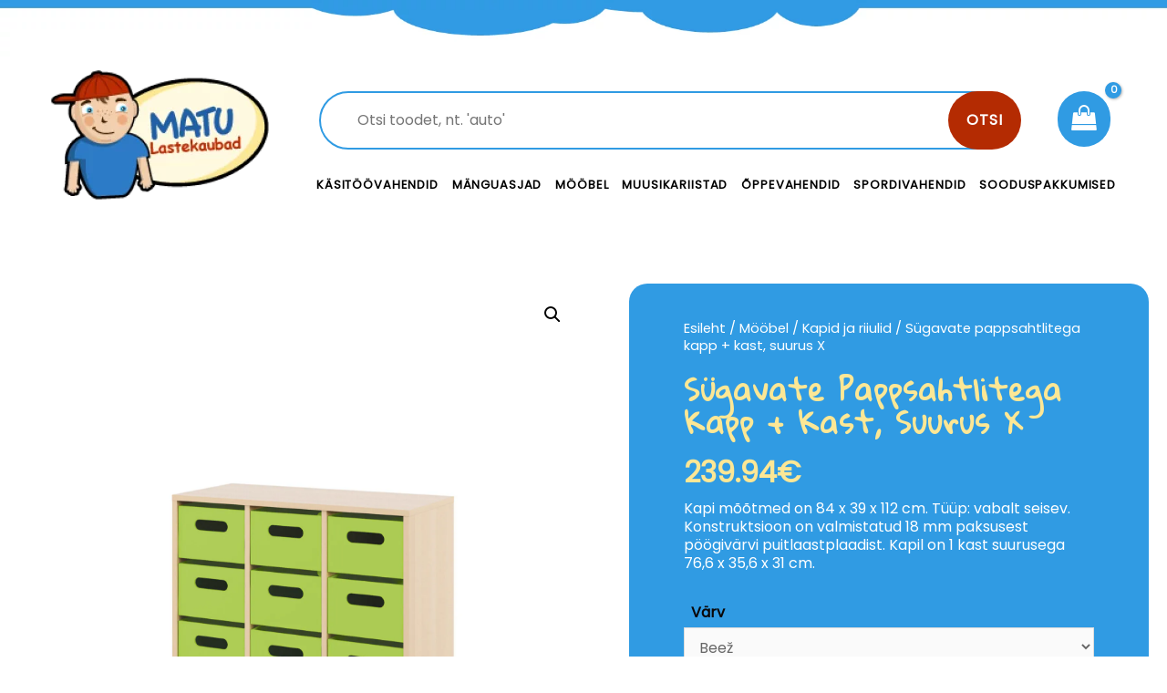

--- FILE ---
content_type: text/html; charset=UTF-8
request_url: https://matulastekaubad.ee/toode/sugavate-pappsahtlitega-kapp-kast-suurus-x/
body_size: 18590
content:
<!DOCTYPE html><html dir="ltr" lang="et" prefix="og: https://ogp.me/ns#" itemscope itemtype="https://schema.org/Product"><head><meta name="facebook-domain-verification" content="0g2cxulq52dka3oo8ndpnzop7rocet" />  <script async src="https://www.googletagmanager.com/gtag/js?id=UA-49065294-1"></script> <script>window.dataLayer = window.dataLayer || [];
function gtag(){dataLayer.push(arguments);}
gtag('js', new Date());

gtag('config', 'UA-49065294-1');</script> <meta charset="UTF-8"><meta name="viewport" content="width=device-width, initial-scale=1"><link rel="profile" href="https://gmpg.org/xfn/11"><link media="all" href="https://matulastekaubad.ee/wp-content/cache/autoptimize/css/autoptimize_fd7f2594aaab658a7342530def74614a.css" rel="stylesheet"><link media="only screen and (max-width: 921px)" href="https://matulastekaubad.ee/wp-content/cache/autoptimize/css/autoptimize_7104936e6edf98a0d47911e8bea85ee6.css" rel="stylesheet"><title>Sügavate pappsahtlitega kapp + kast, suurus X | Matu Lastekaubad</title><meta name="description" content="Mäng koosneb 3 puidust alusest ning 6 nöörist. Ühe aluse mõõdud 12 x 16,5 cm" /><meta name="robots" content="max-image-preview:large" /><link rel="canonical" href="https://matulastekaubad.ee/toode/sugavate-pappsahtlitega-kapp-kast-suurus-x/" /><meta name="generator" content="All in One SEO (AIOSEO) 4.5.2.1" /><meta property="og:locale" content="et_EE" /><meta property="og:site_name" content="Matu Lastekaubad | Lai valik kvaliteetseid mänguasju!" /><meta property="og:type" content="article" /><meta property="og:title" content="Sügavate pappsahtlitega kapp + kast, suurus X | Matu Lastekaubad" /><meta property="og:description" content="Mäng koosneb 3 puidust alusest ning 6 nöörist. Ühe aluse mõõdud 12 x 16,5 cm" /><meta property="og:url" content="https://matulastekaubad.ee/toode/sugavate-pappsahtlitega-kapp-kast-suurus-x/" /><meta property="article:published_time" content="2023-03-08T11:21:50+00:00" /><meta property="article:modified_time" content="2024-03-07T13:53:35+00:00" /><meta name="twitter:card" content="summary" /><meta name="twitter:title" content="Sügavate pappsahtlitega kapp + kast, suurus X | Matu Lastekaubad" /><meta name="twitter:description" content="Mäng koosneb 3 puidust alusest ning 6 nöörist. Ühe aluse mõõdud 12 x 16,5 cm" /> <script type="application/ld+json" class="aioseo-schema">{"@context":"https:\/\/schema.org","@graph":[{"@type":"BreadcrumbList","@id":"https:\/\/matulastekaubad.ee\/toode\/sugavate-pappsahtlitega-kapp-kast-suurus-x\/#breadcrumblist","itemListElement":[{"@type":"ListItem","@id":"https:\/\/matulastekaubad.ee\/#listItem","position":1,"name":"Home","item":"https:\/\/matulastekaubad.ee\/","nextItem":"https:\/\/matulastekaubad.ee\/toode\/sugavate-pappsahtlitega-kapp-kast-suurus-x\/#listItem"},{"@type":"ListItem","@id":"https:\/\/matulastekaubad.ee\/toode\/sugavate-pappsahtlitega-kapp-kast-suurus-x\/#listItem","position":2,"name":"S\u00fcgavate pappsahtlitega kapp + kast, suurus X","previousItem":"https:\/\/matulastekaubad.ee\/#listItem"}]},{"@type":"ItemPage","@id":"https:\/\/matulastekaubad.ee\/toode\/sugavate-pappsahtlitega-kapp-kast-suurus-x\/#itempage","url":"https:\/\/matulastekaubad.ee\/toode\/sugavate-pappsahtlitega-kapp-kast-suurus-x\/","name":"S\u00fcgavate pappsahtlitega kapp + kast, suurus X | Matu Lastekaubad","description":"M\u00e4ng koosneb 3 puidust alusest ning 6 n\u00f6\u00f6rist. \u00dche aluse m\u00f5\u00f5dud 12 x 16,5 cm","inLanguage":"et","isPartOf":{"@id":"https:\/\/matulastekaubad.ee\/#website"},"breadcrumb":{"@id":"https:\/\/matulastekaubad.ee\/toode\/sugavate-pappsahtlitega-kapp-kast-suurus-x\/#breadcrumblist"},"author":{"@id":"https:\/\/matulastekaubad.ee\/author\/mattias\/#author"},"creator":{"@id":"https:\/\/matulastekaubad.ee\/author\/mattias\/#author"},"image":{"@type":"ImageObject","url":"https:\/\/matulastekaubad.ee\/wp-content\/uploads\/2023\/03\/NW_0804_ov-scaled-e1678274593394.jpg","@id":"https:\/\/matulastekaubad.ee\/toode\/sugavate-pappsahtlitega-kapp-kast-suurus-x\/#mainImage","width":1725,"height":2124},"primaryImageOfPage":{"@id":"https:\/\/matulastekaubad.ee\/toode\/sugavate-pappsahtlitega-kapp-kast-suurus-x\/#mainImage"},"datePublished":"2023-03-08T11:21:50+00:00","dateModified":"2024-03-07T13:53:35+00:00"},{"@type":"Organization","@id":"https:\/\/matulastekaubad.ee\/#organization","name":"Matu Lastekaubad O\u00dc","url":"https:\/\/matulastekaubad.ee\/"},{"@type":"Person","@id":"https:\/\/matulastekaubad.ee\/author\/mattias\/#author","url":"https:\/\/matulastekaubad.ee\/author\/mattias\/","name":"mattias","image":{"@type":"ImageObject","@id":"https:\/\/matulastekaubad.ee\/toode\/sugavate-pappsahtlitega-kapp-kast-suurus-x\/#authorImage","url":"https:\/\/secure.gravatar.com\/avatar\/0abcbb0869e1865dba91d7fcdc4466b7?s=96&d=mm&r=g","width":96,"height":96,"caption":"mattias"}},{"@type":"WebSite","@id":"https:\/\/matulastekaubad.ee\/#website","url":"https:\/\/matulastekaubad.ee\/","name":"Matu Lastekaubad","description":"Lai valik kvaliteetseid m\u00e4nguasju!","inLanguage":"et","publisher":{"@id":"https:\/\/matulastekaubad.ee\/#organization"}}]}</script>  <script type='application/javascript'>console.log('PixelYourSite Free version 9.4.7.1');</script> <link rel='dns-prefetch' href='//fonts.googleapis.com' /><link href='https://fonts.gstatic.com' crossorigin rel='preconnect' /><link rel="alternate" type="application/rss+xml" title="Matu Lastekaubad &raquo; RSS" href="https://matulastekaubad.ee/feed/" /><link rel="alternate" type="application/rss+xml" title="Matu Lastekaubad &raquo; Kommentaaride RSS" href="https://matulastekaubad.ee/comments/feed/" /><link rel="preload" href="https://matulastekaubad.ee/wp-content/plugins/bb-plugin/fonts/fontawesome/5.15.3/webfonts/fa-brands-400.woff2" as="font" type="font/woff2" crossorigin="anonymous"><link rel="preload" href="https://matulastekaubad.ee/wp-content/plugins/bb-plugin/fonts/fontawesome/5.15.3/webfonts/fa-solid-900.woff2" as="font" type="font/woff2" crossorigin="anonymous"><link rel="preload" href="https://matulastekaubad.ee/wp-content/plugins/bb-plugin/fonts/fontawesome/5.15.3/webfonts/fa-regular-400.woff2" as="font" type="font/woff2" crossorigin="anonymous"> <script>window._wpemojiSettings = {"baseUrl":"https:\/\/s.w.org\/images\/core\/emoji\/14.0.0\/72x72\/","ext":".png","svgUrl":"https:\/\/s.w.org\/images\/core\/emoji\/14.0.0\/svg\/","svgExt":".svg","source":{"concatemoji":"https:\/\/matulastekaubad.ee\/wp-includes\/js\/wp-emoji-release.min.js?ver=6.4.7"}};
/*! This file is auto-generated */
!function(i,n){var o,s,e;function c(e){try{var t={supportTests:e,timestamp:(new Date).valueOf()};sessionStorage.setItem(o,JSON.stringify(t))}catch(e){}}function p(e,t,n){e.clearRect(0,0,e.canvas.width,e.canvas.height),e.fillText(t,0,0);var t=new Uint32Array(e.getImageData(0,0,e.canvas.width,e.canvas.height).data),r=(e.clearRect(0,0,e.canvas.width,e.canvas.height),e.fillText(n,0,0),new Uint32Array(e.getImageData(0,0,e.canvas.width,e.canvas.height).data));return t.every(function(e,t){return e===r[t]})}function u(e,t,n){switch(t){case"flag":return n(e,"\ud83c\udff3\ufe0f\u200d\u26a7\ufe0f","\ud83c\udff3\ufe0f\u200b\u26a7\ufe0f")?!1:!n(e,"\ud83c\uddfa\ud83c\uddf3","\ud83c\uddfa\u200b\ud83c\uddf3")&&!n(e,"\ud83c\udff4\udb40\udc67\udb40\udc62\udb40\udc65\udb40\udc6e\udb40\udc67\udb40\udc7f","\ud83c\udff4\u200b\udb40\udc67\u200b\udb40\udc62\u200b\udb40\udc65\u200b\udb40\udc6e\u200b\udb40\udc67\u200b\udb40\udc7f");case"emoji":return!n(e,"\ud83e\udef1\ud83c\udffb\u200d\ud83e\udef2\ud83c\udfff","\ud83e\udef1\ud83c\udffb\u200b\ud83e\udef2\ud83c\udfff")}return!1}function f(e,t,n){var r="undefined"!=typeof WorkerGlobalScope&&self instanceof WorkerGlobalScope?new OffscreenCanvas(300,150):i.createElement("canvas"),a=r.getContext("2d",{willReadFrequently:!0}),o=(a.textBaseline="top",a.font="600 32px Arial",{});return e.forEach(function(e){o[e]=t(a,e,n)}),o}function t(e){var t=i.createElement("script");t.src=e,t.defer=!0,i.head.appendChild(t)}"undefined"!=typeof Promise&&(o="wpEmojiSettingsSupports",s=["flag","emoji"],n.supports={everything:!0,everythingExceptFlag:!0},e=new Promise(function(e){i.addEventListener("DOMContentLoaded",e,{once:!0})}),new Promise(function(t){var n=function(){try{var e=JSON.parse(sessionStorage.getItem(o));if("object"==typeof e&&"number"==typeof e.timestamp&&(new Date).valueOf()<e.timestamp+604800&&"object"==typeof e.supportTests)return e.supportTests}catch(e){}return null}();if(!n){if("undefined"!=typeof Worker&&"undefined"!=typeof OffscreenCanvas&&"undefined"!=typeof URL&&URL.createObjectURL&&"undefined"!=typeof Blob)try{var e="postMessage("+f.toString()+"("+[JSON.stringify(s),u.toString(),p.toString()].join(",")+"));",r=new Blob([e],{type:"text/javascript"}),a=new Worker(URL.createObjectURL(r),{name:"wpTestEmojiSupports"});return void(a.onmessage=function(e){c(n=e.data),a.terminate(),t(n)})}catch(e){}c(n=f(s,u,p))}t(n)}).then(function(e){for(var t in e)n.supports[t]=e[t],n.supports.everything=n.supports.everything&&n.supports[t],"flag"!==t&&(n.supports.everythingExceptFlag=n.supports.everythingExceptFlag&&n.supports[t]);n.supports.everythingExceptFlag=n.supports.everythingExceptFlag&&!n.supports.flag,n.DOMReady=!1,n.readyCallback=function(){n.DOMReady=!0}}).then(function(){return e}).then(function(){var e;n.supports.everything||(n.readyCallback(),(e=n.source||{}).concatemoji?t(e.concatemoji):e.wpemoji&&e.twemoji&&(t(e.twemoji),t(e.wpemoji)))}))}((window,document),window._wpemojiSettings);</script> <link rel='stylesheet' id='astra-google-fonts-css' href='https://fonts.googleapis.com/css?family=Poppins%3A400%2C%7CGloria+Hallelujah%3A400%2C&#038;display=fallback&#038;ver=3.7.3' media='all' /><link rel='stylesheet' id='astra-addon-css-css' href='https://matulastekaubad.ee/wp-content/cache/autoptimize/css/autoptimize_single_792866c99f712eb3d13d80c1e9a3933a.css?ver=3.6.1' media='all' /><link rel='stylesheet' id='ultimate-icons-css' href='https://matulastekaubad.ee/wp-content/cache/autoptimize/css/autoptimize_single_f553fbb2b753450e2ba5d3b51f97b48c.css?ver=2.5.0.2' media='all' /><link rel='stylesheet' id='fl-builder-layout-757-css' href='https://matulastekaubad.ee/wp-content/cache/autoptimize/css/autoptimize_single_de8d4b16df27c233bfc89112299c545a.css?ver=de8d4b16df27c233bfc89112299c545a' media='all' /><link rel='stylesheet' id='fl-builder-layout-693-css' href='https://matulastekaubad.ee/wp-content/cache/autoptimize/css/autoptimize_single_6e39002f989796b68457ab64ff10f9d1.css?ver=74fdbe092f8a9de1c2977324d6ef0d2a' media='all' /><link rel='stylesheet' id='fl-builder-google-fonts-b2ebb4e970bb60e66eeb63bfd89281ad-css' href='//fonts.googleapis.com/css?family=Poppins%3A400&#038;ver=6.4.7' media='all' /> <!--[if IE]> <script src="https://matulastekaubad.ee/wp-content/themes/astra/assets/js/minified/flexibility.min.js?ver=3.7.3" id="astra-flexibility-js"></script> <script id="astra-flexibility-js-after">flexibility(document.documentElement);</script> <![endif]--> <script src="https://matulastekaubad.ee/wp-includes/js/jquery/jquery.min.js?ver=3.7.1" id="jquery-core-js"></script> <script id="bis-out-of-stock-notify-js-extra">var bis_out_of_stock_notify = {"wp_ajax_url":"https:\/\/matulastekaubad.ee\/wp-admin\/admin-ajax.php","out_of_stock_notify_nonce":"95375ebfd3","current_user_language":"not_active","success_message_position":"above","success_message_effect":"fadein","error_message_effect":"fadein","instock_subscribe_email_success":"Sinu taotlus on esitatud","instock_already_subscribed":"You have already Subscribed","instock_error_empty_email":"Email Address can\\'t be empty","instock_error_empty_first_name_field":"First Name Field can\\'t be empty","instock_error_empty_last_name_field":"Last Name Field can\\'t be empty","instock_error_empty_mobile_number_field":"Mobile Number Field can\\'t be empty","iagree_error_msg":"Please give consent by selecting this checkbox","instock_error_email_format":"Please enter valid Email Address","instock_sucess_fadein_time":"5","instock_error_fadein_time":"5","required_fields_user_name":"no","required_fields_mobile_number":"no","bis_enable_show_hide_fields":"hide","instock_error_display_time":"5","instock_success_display_time":"5","bis_form_hide_after_submit":"1"};</script> <script id="wc-add-to-cart-js-extra">var wc_add_to_cart_params = {"ajax_url":"\/wp-admin\/admin-ajax.php","wc_ajax_url":"\/?wc-ajax=%%endpoint%%","i18n_view_cart":"Vaata ostukorvi","cart_url":"https:\/\/matulastekaubad.ee\/ostukorv\/","is_cart":"","cart_redirect_after_add":"no"};</script> <script id="wc-single-product-js-extra">var wc_single_product_params = {"i18n_required_rating_text":"Palun vali hinnang","review_rating_required":"yes","flexslider":{"rtl":false,"animation":"slide","smoothHeight":true,"directionNav":false,"controlNav":"thumbnails","slideshow":false,"animationSpeed":500,"animationLoop":false,"allowOneSlide":false},"zoom_enabled":"1","zoom_options":[],"photoswipe_enabled":"1","photoswipe_options":{"shareEl":false,"closeOnScroll":false,"history":false,"hideAnimationDuration":0,"showAnimationDuration":0},"flexslider_enabled":"1"};</script> <script id="woocommerce-js-extra">var woocommerce_params = {"ajax_url":"\/wp-admin\/admin-ajax.php","wc_ajax_url":"\/?wc-ajax=%%endpoint%%"};</script> <script src="https://matulastekaubad.ee/wp-includes/js/dist/vendor/wp-polyfill-inert.min.js?ver=3.1.2" id="wp-polyfill-inert-js"></script> <script src="https://matulastekaubad.ee/wp-includes/js/dist/vendor/regenerator-runtime.min.js?ver=0.14.0" id="regenerator-runtime-js"></script> <script src="https://matulastekaubad.ee/wp-includes/js/dist/vendor/wp-polyfill.min.js?ver=3.15.0" id="wp-polyfill-js"></script> <script src="https://matulastekaubad.ee/wp-includes/js/dist/hooks.min.js?ver=c6aec9a8d4e5a5d543a1" id="wp-hooks-js"></script> <script id="wpm-js-extra">var wpm = {"ajax_url":"https:\/\/matulastekaubad.ee\/wp-admin\/admin-ajax.php","root":"https:\/\/matulastekaubad.ee\/wp-json\/","nonce_wp_rest":"7277face76","nonce_ajax":"deb3c5c1f4"};</script> <script id="pys-js-extra">var pysOptions = {"staticEvents":{"facebook":{"woo_view_content":[{"delay":0,"type":"static","name":"ViewContent","pixelIds":["442770003000993"],"eventID":"d2955e35-121e-4df4-8565-72dd9bf482c6","params":{"content_ids":["18649"],"content_type":"product_group","content_name":"S\u00fcgavate pappsahtlitega kapp + kast, suurus X","category_name":"Kapid ja riiulid, M\u00f6\u00f6bel","value":297.53,"currency":"EUR","contents":[{"id":"18649","quantity":1}],"product_price":297.53,"page_title":"S\u00fcgavate pappsahtlitega kapp + kast, suurus X","post_type":"product","post_id":18649,"plugin":"PixelYourSite","user_role":"guest","event_url":"matulastekaubad.ee\/toode\/sugavate-pappsahtlitega-kapp-kast-suurus-x\/"},"e_id":"woo_view_content","ids":[],"hasTimeWindow":false,"timeWindow":0,"woo_order":"","edd_order":""}],"init_event":[{"delay":0,"type":"static","name":"PageView","pixelIds":["442770003000993"],"eventID":"cff6a8f1-4064-4b7a-806b-868f69d4f1cb","params":{"page_title":"S\u00fcgavate pappsahtlitega kapp + kast, suurus X","post_type":"product","post_id":18649,"plugin":"PixelYourSite","user_role":"guest","event_url":"matulastekaubad.ee\/toode\/sugavate-pappsahtlitega-kapp-kast-suurus-x\/"},"e_id":"init_event","ids":[],"hasTimeWindow":false,"timeWindow":0,"woo_order":"","edd_order":""}]}},"dynamicEvents":{"automatic_event_form":{"facebook":{"delay":0,"type":"dyn","name":"Form","pixelIds":["442770003000993"],"eventID":"f0edca6d-0797-4811-8809-b84ad021f77d","params":{"page_title":"S\u00fcgavate pappsahtlitega kapp + kast, suurus X","post_type":"product","post_id":18649,"plugin":"PixelYourSite","user_role":"guest","event_url":"matulastekaubad.ee\/toode\/sugavate-pappsahtlitega-kapp-kast-suurus-x\/"},"e_id":"automatic_event_form","ids":[],"hasTimeWindow":false,"timeWindow":0,"woo_order":"","edd_order":""}},"automatic_event_download":{"facebook":{"delay":0,"type":"dyn","name":"Download","extensions":["","doc","exe","js","pdf","ppt","tgz","zip","xls"],"pixelIds":["442770003000993"],"eventID":"3aa166d0-b79d-4ec9-a972-4b53eddb7059","params":{"page_title":"S\u00fcgavate pappsahtlitega kapp + kast, suurus X","post_type":"product","post_id":18649,"plugin":"PixelYourSite","user_role":"guest","event_url":"matulastekaubad.ee\/toode\/sugavate-pappsahtlitega-kapp-kast-suurus-x\/"},"e_id":"automatic_event_download","ids":[],"hasTimeWindow":false,"timeWindow":0,"woo_order":"","edd_order":""}},"automatic_event_comment":{"facebook":{"delay":0,"type":"dyn","name":"Comment","pixelIds":["442770003000993"],"eventID":"52ef09bf-79fa-4ae4-be0a-176f3bd34d92","params":{"page_title":"S\u00fcgavate pappsahtlitega kapp + kast, suurus X","post_type":"product","post_id":18649,"plugin":"PixelYourSite","user_role":"guest","event_url":"matulastekaubad.ee\/toode\/sugavate-pappsahtlitega-kapp-kast-suurus-x\/"},"e_id":"automatic_event_comment","ids":[],"hasTimeWindow":false,"timeWindow":0,"woo_order":"","edd_order":""}},"woo_add_to_cart_on_button_click":{"facebook":{"delay":0,"type":"dyn","name":"AddToCart","pixelIds":["442770003000993"],"eventID":"d9ba7150-004c-4596-b014-e5195e73c388","params":{"page_title":"S\u00fcgavate pappsahtlitega kapp + kast, suurus X","post_type":"product","post_id":18649,"plugin":"PixelYourSite","user_role":"guest","event_url":"matulastekaubad.ee\/toode\/sugavate-pappsahtlitega-kapp-kast-suurus-x\/"},"e_id":"woo_add_to_cart_on_button_click","ids":[],"hasTimeWindow":false,"timeWindow":0,"woo_order":"","edd_order":""}}},"triggerEvents":[],"triggerEventTypes":[],"facebook":{"pixelIds":["442770003000993"],"advancedMatching":[],"advancedMatchingEnabled":false,"removeMetadata":false,"contentParams":{"post_type":"product","post_id":18649,"content_name":"S\u00fcgavate pappsahtlitega kapp + kast, suurus X","categories":"Kapid ja riiulid, M\u00f6\u00f6bel","tags":""},"commentEventEnabled":true,"wooVariableAsSimple":false,"downloadEnabled":true,"formEventEnabled":true,"serverApiEnabled":false,"wooCRSendFromServer":false,"send_external_id":null},"debug":"","siteUrl":"https:\/\/matulastekaubad.ee","ajaxUrl":"https:\/\/matulastekaubad.ee\/wp-admin\/admin-ajax.php","ajax_event":"7081c47427","enable_remove_download_url_param":"1","cookie_duration":"7","last_visit_duration":"60","enable_success_send_form":"","ajaxForServerEvent":"1","send_external_id":"1","external_id_expire":"180","gdpr":{"ajax_enabled":false,"all_disabled_by_api":false,"facebook_disabled_by_api":false,"analytics_disabled_by_api":false,"google_ads_disabled_by_api":false,"pinterest_disabled_by_api":false,"bing_disabled_by_api":false,"externalID_disabled_by_api":false,"facebook_prior_consent_enabled":true,"analytics_prior_consent_enabled":true,"google_ads_prior_consent_enabled":null,"pinterest_prior_consent_enabled":true,"bing_prior_consent_enabled":true,"cookiebot_integration_enabled":false,"cookiebot_facebook_consent_category":"marketing","cookiebot_analytics_consent_category":"statistics","cookiebot_tiktok_consent_category":"marketing","cookiebot_google_ads_consent_category":null,"cookiebot_pinterest_consent_category":"marketing","cookiebot_bing_consent_category":"marketing","consent_magic_integration_enabled":false,"real_cookie_banner_integration_enabled":false,"cookie_notice_integration_enabled":false,"cookie_law_info_integration_enabled":false},"cookie":{"disabled_all_cookie":false,"disabled_advanced_form_data_cookie":false,"disabled_landing_page_cookie":false,"disabled_first_visit_cookie":false,"disabled_trafficsource_cookie":false,"disabled_utmTerms_cookie":false,"disabled_utmId_cookie":false},"woo":{"enabled":true,"enabled_save_data_to_orders":true,"addToCartOnButtonEnabled":true,"addToCartOnButtonValueEnabled":true,"addToCartOnButtonValueOption":"price","singleProductId":18649,"removeFromCartSelector":"form.woocommerce-cart-form .remove","addToCartCatchMethod":"add_cart_js","is_order_received_page":false,"containOrderId":false},"edd":{"enabled":false}};</script> <link rel="image_src" href="https://matulastekaubad.ee/wp-content/uploads/2023/03/NW_0804_ov-scaled-e1678274593394.jpg" /><meta name="msapplication-TileImage" content="https://matulastekaubad.ee/wp-content/uploads/2023/03/NW_0804_ov-scaled-e1678274593394.jpg" /><meta property="og:image" content="https://matulastekaubad.ee/wp-content/uploads/2023/03/NW_0804_ov-scaled-e1678274593394.jpg" /><meta property="og:image:secure_url" content="https://matulastekaubad.ee/wp-content/uploads/2023/03/NW_0804_ov-scaled-e1678274593394.jpg" /><meta property="og:image:width" content="1725" /><meta property="og:image:height" content="2124" /><meta property="og:image:alt" content="NW_0804_o+v" /><meta property="og:image:type" content="image/jpeg" /><meta property="og:description" content="Kapi mõõtmed on 84 x 39 x 112 cm. Tüüp: vabalt seisev. Konstruktsioon on valmistatud 18 mm paksusest pöögivärvi puitlaastplaadist. Kapil on 1 kast suurusega 76,6 x 35,6 x 31 cm." /><meta property="og:type" content="product" /><meta property="og:locale" content="et" /><meta property="og:site_name" content="Matu Lastekaubad" /><meta property="og:title" content="Sügavate pappsahtlitega kapp + kast, suurus X" /><meta property="og:url" content="https://matulastekaubad.ee/toode/sugavate-pappsahtlitega-kapp-kast-suurus-x/" /><meta property="og:updated_time" content="2024-03-07T13:53:35+00:00" /><meta property="twitter:partner" content="ogwp" /><meta property="twitter:card" content="summary_large_image" /><meta property="twitter:image" content="https://matulastekaubad.ee/wp-content/uploads/2023/03/NW_0804_ov-scaled-e1678274593394.jpg" /><meta property="twitter:image:alt" content="NW_0804_o+v" /><meta property="twitter:title" content="Sügavate pappsahtlitega kapp + kast, suurus X" /><meta property="twitter:description" content="Kapi mõõtmed on 84 x 39 x 112 cm. Tüüp: vabalt seisev. Konstruktsioon on valmistatud 18 mm paksusest pöögivärvi puitlaastplaadist. Kapil on 1 kast suurusega 76,6 x 35,6 x 31 cm." /><meta property="twitter:url" content="https://matulastekaubad.ee/toode/sugavate-pappsahtlitega-kapp-kast-suurus-x/" /><meta itemprop="image" content="https://matulastekaubad.ee/wp-content/uploads/2023/03/NW_0804_ov-scaled-e1678274593394.jpg" /><meta itemprop="name" content="Sügavate pappsahtlitega kapp + kast, suurus X" /><meta itemprop="headline" content="Sügavate pappsahtlitega kapp + kast, suurus X" /><meta itemprop="description" content="Kapi mõõtmed on 84 x 39 x 112 cm. Tüüp: vabalt seisev. Konstruktsioon on valmistatud 18 mm paksusest pöögivärvi puitlaastplaadist. Kapil on 1 kast suurusega 76,6 x 35,6 x 31 cm." /><meta itemprop="author" content="mattias" /><meta property="profile:first_name" content="Mattias" /><meta property="profile:last_name" content="Kõrge" /><meta property="profile:username" content="mattias" /><meta property="product:retailer_item_id" content="NW0804-2" /><meta property="product:availability" content="instock" /><meta property="product:weight" content="41.8" /><meta property="product:price:currency" content="EUR" /><meta property="product:category" content="Kapid ja riiulid" /><meta property="product:category" content="Mööbel" /><link rel="https://api.w.org/" href="https://matulastekaubad.ee/wp-json/" /><link rel="alternate" type="application/json" href="https://matulastekaubad.ee/wp-json/wp/v2/product/18649" /><link rel="EditURI" type="application/rsd+xml" title="RSD" href="https://matulastekaubad.ee/xmlrpc.php?rsd" /><meta name="generator" content="WordPress 6.4.7" /><meta name="generator" content="WooCommerce 8.4.0" /><link rel='shortlink' href='https://matulastekaubad.ee/?p=18649' /><link rel="alternate" type="application/json+oembed" href="https://matulastekaubad.ee/wp-json/oembed/1.0/embed?url=https%3A%2F%2Fmatulastekaubad.ee%2Ftoode%2Fsugavate-pappsahtlitega-kapp-kast-suurus-x%2F" /><link rel="alternate" type="text/xml+oembed" href="https://matulastekaubad.ee/wp-json/oembed/1.0/embed?url=https%3A%2F%2Fmatulastekaubad.ee%2Ftoode%2Fsugavate-pappsahtlitega-kapp-kast-suurus-x%2F&#038;format=xml" /> <noscript><style>.woocommerce-product-gallery{ opacity: 1 !important; }</style></noscript>  <script>window.wpmDataLayer = window.wpmDataLayer || {}
			window.wpmDataLayer = Object.assign(window.wpmDataLayer, {"cart":{},"cart_item_keys":{},"orderDeduplication":true,"position":1,"viewItemListTrigger":{"testMode":false,"backgroundColor":"green","opacity":0.5,"repeat":true,"timeout":1000,"threshold":0.8},"version":{"number":"1.34.0","pro":false,"eligibleForUpdates":false,"distro":"fms"},"pixels":{"facebook":{"pixel_id":"442770003000993","dynamic_remarketing":{"id_type":"post_id"},"capi":false,"advanced_matching":false,"exclusion_patterns":[],"fbevents_js_url":"https://connect.facebook.net/en_US/fbevents.js"}},"shop":{"list_name":"Product | Sügavate pappsahtlitega kapp + kast, suurus X","list_id":"product_sugavate-pappsahtlitega-kapp-kast-suurus-x","page_type":"product","product_type":"variable","currency":"EUR","cookie_consent_mgmt":{"explicit_consent":false},"selectors":{"addToCart":[],"beginCheckout":[]}},"general":{"variationsOutput":true,"userLoggedIn":false,"scrollTrackingThresholds":[],"pageId":18649,"excludeDomains":[],"server2server":{"active":false,"ipExcludeList":[]}}})</script> <meta name="pm-dataLayer-meta" content="18649" class="wpmProductId"
 data-id="18649"> <script>(window.wpmDataLayer = window.wpmDataLayer || {}).products             = window.wpmDataLayer.products || {}
			window.wpmDataLayer.products[18649] = {"id":"18649","sku":"NW0804-2","price":239.94,"brand":"","quantity":1,"dyn_r_ids":{"post_id":"18649","sku":"NW0804-2","gpf":"woocommerce_gpf_18649","gla":"gla_18649"},"isVariable":true,"type":"variable","name":"Sügavate pappsahtlitega kapp + kast, suurus X","category":["Kapid ja riiulid","Mööbel"],"isVariation":false};</script> <meta name="pm-dataLayer-meta" content="18650" class="wpmProductId"
 data-id="18650"> <script>(window.wpmDataLayer = window.wpmDataLayer || {}).products             = window.wpmDataLayer.products || {}
			window.wpmDataLayer.products[18650] = {"id":"18650","sku":"NW0804-J7","price":239.94,"brand":"","quantity":1,"dyn_r_ids":{"post_id":"18650","sku":"NW0804-J7","gpf":"woocommerce_gpf_18650","gla":"gla_18650"},"isVariable":false,"type":"variation","name":"Sügavate pappsahtlitega kapp + kast, suurus X","parentId_dyn_r_ids":{"post_id":"18649","sku":"NW0804-2","gpf":"woocommerce_gpf_18649","gla":"gla_18649"},"parentId":18649,"variant":"Varv: beez","category":["Kapid ja riiulid","Mööbel"],"isVariation":true};</script> <meta name="pm-dataLayer-meta" content="18651" class="wpmProductId"
 data-id="18651"> <script>(window.wpmDataLayer = window.wpmDataLayer || {}).products             = window.wpmDataLayer.products || {}
			window.wpmDataLayer.products[18651] = {"id":"18651","sku":"NW0804-J1","price":239.94,"brand":"","quantity":1,"dyn_r_ids":{"post_id":"18651","sku":"NW0804-J1","gpf":"woocommerce_gpf_18651","gla":"gla_18651"},"isVariable":false,"type":"variation","name":"Sügavate pappsahtlitega kapp + kast, suurus X","parentId_dyn_r_ids":{"post_id":"18649","sku":"NW0804-2","gpf":"woocommerce_gpf_18649","gla":"gla_18649"},"parentId":18649,"variant":"Varv: punane","category":["Kapid ja riiulid","Mööbel"],"isVariation":true};</script> <meta name="pm-dataLayer-meta" content="18652" class="wpmProductId"
 data-id="18652"> <script>(window.wpmDataLayer = window.wpmDataLayer || {}).products             = window.wpmDataLayer.products || {}
			window.wpmDataLayer.products[18652] = {"id":"18652","sku":"NW0804-J2","price":239.94,"brand":"","quantity":1,"dyn_r_ids":{"post_id":"18652","sku":"NW0804-J2","gpf":"woocommerce_gpf_18652","gla":"gla_18652"},"isVariable":false,"type":"variation","name":"Sügavate pappsahtlitega kapp + kast, suurus X","parentId_dyn_r_ids":{"post_id":"18649","sku":"NW0804-2","gpf":"woocommerce_gpf_18649","gla":"gla_18649"},"parentId":18649,"variant":"Varv: sinine","category":["Kapid ja riiulid","Mööbel"],"isVariation":true};</script> <meta name="pm-dataLayer-meta" content="18653" class="wpmProductId"
 data-id="18653"> <script>(window.wpmDataLayer = window.wpmDataLayer || {}).products             = window.wpmDataLayer.products || {}
			window.wpmDataLayer.products[18653] = {"id":"18653","sku":"NW0804-J3","price":239.94,"brand":"","quantity":1,"dyn_r_ids":{"post_id":"18653","sku":"NW0804-J3","gpf":"woocommerce_gpf_18653","gla":"gla_18653"},"isVariable":false,"type":"variation","name":"Sügavate pappsahtlitega kapp + kast, suurus X","parentId_dyn_r_ids":{"post_id":"18649","sku":"NW0804-2","gpf":"woocommerce_gpf_18649","gla":"gla_18649"},"parentId":18649,"variant":"Varv: roheline","category":["Kapid ja riiulid","Mööbel"],"isVariation":true};</script> <meta name="pm-dataLayer-meta" content="18654" class="wpmProductId"
 data-id="18654"> <script>(window.wpmDataLayer = window.wpmDataLayer || {}).products             = window.wpmDataLayer.products || {}
			window.wpmDataLayer.products[18654] = {"id":"18654","sku":"NW0804-J4","price":239.94,"brand":"","quantity":1,"dyn_r_ids":{"post_id":"18654","sku":"NW0804-J4","gpf":"woocommerce_gpf_18654","gla":"gla_18654"},"isVariable":false,"type":"variation","name":"Sügavate pappsahtlitega kapp + kast, suurus X","parentId_dyn_r_ids":{"post_id":"18649","sku":"NW0804-2","gpf":"woocommerce_gpf_18649","gla":"gla_18649"},"parentId":18649,"variant":"Varv: kollane","category":["Kapid ja riiulid","Mööbel"],"isVariation":true};</script> <meta name="generator" content="Powered by Slider Revolution 6.5.9 - responsive, Mobile-Friendly Slider Plugin for WordPress with comfortable drag and drop interface." /><link rel="icon" href="https://matulastekaubad.ee/wp-content/uploads/2020/09/favicon-32x32.gif" sizes="32x32" /><link rel="icon" href="https://matulastekaubad.ee/wp-content/uploads/2020/09/favicon.gif" sizes="192x192" /><link rel="apple-touch-icon" href="https://matulastekaubad.ee/wp-content/uploads/2020/09/favicon.gif" /><meta name="msapplication-TileImage" content="https://matulastekaubad.ee/wp-content/uploads/2020/09/favicon.gif" /> <script id="mcjs">!function(c,h,i,m,p){m=c.createElement(h),p=c.getElementsByTagName(h)[0],m.async=1,m.src=i,p.parentNode.insertBefore(m,p)}(document,"script","https://chimpstatic.com/mcjs-connected/js/users/ec4c00ef5c23d7009d101e8ed/9b462ba53aaf0c1c35fdce7ab.js");</script> </head><body  class="product-template-default single single-product postid-18649 theme-astra woocommerce woocommerce-page woocommerce-no-js ast-desktop ast-plain-container ast-no-sidebar astra-3.7.3 ast-header-custom-item-outside ast-blog-single-style-1 ast-custom-post-type ast-single-post ast-woocommerce-cart-menu ast-replace-site-logo-transparent ast-inherit-site-logo-transparent rel-up-columns-5 tablet-rel-up-columns-3 mobile-rel-up-columns-2 ast-normal-title-enabled astra-addon-3.6.1"><div id="fb-root"></div> <script>window.fbAsyncInit = function() {
          FB.init({
            xfbml            : true,
            version          : 'v9.0'
          });
        };

        (function(d, s, id) {
        var js, fjs = d.getElementsByTagName(s)[0];
        if (d.getElementById(id)) return;
        js = d.createElement(s); js.id = id;
        js.src = 'https://connect.facebook.net/en_GB/sdk/xfbml.customerchat.js';
        fjs.parentNode.insertBefore(js, fjs);
      }(document, 'script', 'facebook-jssdk'));</script> <div class="fb-customerchat"
 attribution=setup_tool
 page_id="471343666300114"
 theme_color="#309be3"
 logged_in_greeting="Hei! Kuidas saame sind aidata?"
 logged_out_greeting="Hei! Kuidas saame sind aidata?"></div><div 
 class="hfeed site" id="page"> <a class="skip-link screen-reader-text" href="#content">Skip to content</a><header class="ast-custom-header" itemscope="itemscope" itemtype="https://schema.org/WPHeader"><div class="astra-advanced-hook-693 "><div class="fl-builder-content fl-builder-content-693 fl-builder-global-templates-locked" data-post-id="693"><div class="fl-row fl-row-full-width fl-row-bg-photo fl-node-5f4768cac7ecf" data-node="5f4768cac7ecf"><div class="fl-row-content-wrap"><div class="fl-row-content fl-row-fixed-width fl-node-content"><div class="fl-col-group fl-node-5f4768cad0b6c" data-node="5f4768cad0b6c"><div class="fl-col fl-node-5f4768cad0d5d fl-col-small" data-node="5f4768cad0d5d"><div class="fl-col-content fl-node-content"><div class="fl-module fl-module-photo fl-node-5f4769b43908d" data-node="5f4769b43908d"><div class="fl-module-content fl-node-content"><div class="fl-photo fl-photo-align-center" itemscope itemtype="https://schema.org/ImageObject"><div class="fl-photo-content fl-photo-img-png"> <a href="/" target="_self" itemprop="url"> <img decoding="async" class="fl-photo-img wp-image-695 size-full" src="https://matulastekaubad.ee/wp-content/uploads/2020/08/logo.png" alt="logo" itemprop="image" height="157" width="242" title="logo"  /> </a></div></div></div></div></div></div><div class="fl-col fl-node-5f4768cad0d65 fl-col-has-cols" data-node="5f4768cad0d65"><div class="fl-col-content fl-node-content"><div class="fl-col-group fl-node-5f476905be1ab fl-col-group-nested" data-node="5f476905be1ab"><div class="fl-col fl-node-5f476905be2b5" data-node="5f476905be2b5"><div class="fl-col-content fl-node-content"><div class="fl-module fl-module-html fl-node-5f4769e0e6208" data-node="5f4769e0e6208"><div class="fl-module-content fl-node-content"><div class="fl-html"><div id="product-search-0" class="product-search floating"><div class="product-search-form"><form id="product-search-form-0" class="product-search-form show-submit-button" action="https://matulastekaubad.ee/" method="get"><input id="product-search-field-0" name="s" type="text" class="product-search-field" placeholder="Otsi toodet, nt. &#039;auto&#039;" autocomplete="off"/><input type="hidden" name="post_type" value="product"/><input type="hidden" name="title" value="1"/><input type="hidden" name="excerpt" value="1"/><input type="hidden" name="content" value="1"/><input type="hidden" name="categories" value="1"/><input type="hidden" name="attributes" value="1"/><input type="hidden" name="tags" value="1"/><input type="hidden" name="sku" value="1"/><input type="hidden" name="ixwps" value="1"/> <button type="submit">Otsi</button></form></div><div id="product-search-results-0" class="product-search-results"><div id="product-search-results-content-0" class="product-search-results-content" style=""></div></div></div><script type="text/javascript">document.getElementById("product-search-field-0").disabled = true;document.addEventListener( "DOMContentLoaded", function() {if ( typeof jQuery !== "undefined" ) {if ( typeof jQuery().typeWatch !== "undefined" ) {jQuery("#product-search-field-0").typeWatch( {
				callback: function (value) { ixwps.productSearch('product-search-field-0', 'product-search-0', 'product-search-0 div.product-search-results-content', 'https://matulastekaubad.ee/wp-admin/admin-ajax.php?title=1&excerpt=1&content=1&categories=1&attributes=1&tags=1&sku=1&limit=10&category_results&product_thumbnails=1', value, {no_results:"",dynamic_focus:true,product_thumbnails:true,show_description:false,show_price:true,show_add_to_cart:false,show_more:false}); },
				wait: 500,
				highlight: true,
				captureLength: 1
			} );ixwps.navigate("product-search-field-0","product-search-results-0");ixwps.dynamicFocus("product-search-0","product-search-results-content-0");} else {if ( typeof console !== "undefined" && typeof console.log !== "undefined" ) { document.getElementById("product-search-field-0").disabled = false;console.log("A conflict is preventing required resources to be loaded."); }}}} );</script></div></div></div></div></div><div class="fl-col fl-node-5f476905be2bb fl-col-small" data-node="5f476905be2bb"><div class="fl-col-content fl-node-content"><div class="fl-module fl-module-html fl-node-5f476e54adb64" data-node="5f476e54adb64"><div class="fl-module-content fl-node-content"><div class="fl-html"><div class="ast-woo-mini-cart-wrapper ast-woo-mini-cart-dir bottom left"><div id="ast-site-header-cart" class="ast-site-header-cart ast-menu-cart-with-border ast-menu-cart-fill ast-menu-cart-has-color"><div class="ast-site-header-cart-li "> <a class="cart-container" href="https://matulastekaubad.ee/ostukorv/" title="View your shopping cart"><div class="ast-addon-cart-wrap"> <i class="astra-icon ast-icon-shopping-bag "
 data-cart-total="0"
 ></i></div> </a></div><div class="ast-site-header-cart-data"><div class="widget woocommerce widget_shopping_cart"><div class="widget_shopping_cart_content"></div></div></div></div></div></div></div></div><div class="fl-module fl-module-uabb-advanced-menu fl-node-5f58af091c098 fl-visible-medium-mobile" data-node="5f58af091c098"><div class="fl-module-content fl-node-content"><div class="uabb-creative-menu
 uabb-creative-menu-accordion-collapse	uabb-menu-default"><div class="uabb-creative-menu-mobile-toggle-container"><div class="uabb-creative-menu-mobile-toggle hamburger" tabindex="0"><div class="uabb-svg-container"><svg version="1.1" class="hamburger-menu" xmlns="https://www.w3.org/2000/svg" xmlns:xlink="https://www.w3.org/1999/xlink" viewBox="0 0 50 50"> <rect class="uabb-hamburger-menu-top" width="50" height="10"/> <rect class="uabb-hamburger-menu-middle" y="20" width="50" height="10"/> <rect class="uabb-hamburger-menu-bottom" y="40" width="50" height="10"/> </svg></div></div></div><div class="uabb-clear"></div><ul id="menu-main-menu" class="menu uabb-creative-menu-horizontal uabb-toggle-none"><li id="menu-item-13662" class="menu-item menu-item-type-taxonomy menu-item-object-product_cat uabb-creative-menu uabb-cm-style"><a href="https://matulastekaubad.ee/tootekategooriad/kasitoovahendid/"><span class="menu-item-text">Käsitöövahendid</span></a></li><li id="menu-item-13664" class="menu-item menu-item-type-taxonomy menu-item-object-product_cat uabb-creative-menu uabb-cm-style"><a href="https://matulastekaubad.ee/tootekategooriad/manguasjad/"><span class="menu-item-text">Mänguasjad</span></a></li><li id="menu-item-13665" class="menu-item menu-item-type-taxonomy menu-item-object-product_cat current-product-ancestor current-menu-parent current-product-parent uabb-creative-menu uabb-cm-style"><a href="https://matulastekaubad.ee/tootekategooriad/moobel/"><span class="menu-item-text">Mööbel</span></a></li><li id="menu-item-13666" class="menu-item menu-item-type-taxonomy menu-item-object-product_cat uabb-creative-menu uabb-cm-style"><a href="https://matulastekaubad.ee/tootekategooriad/muusikariistad/"><span class="menu-item-text">Muusikariistad</span></a></li><li id="menu-item-13667" class="menu-item menu-item-type-taxonomy menu-item-object-product_cat uabb-creative-menu uabb-cm-style"><a href="https://matulastekaubad.ee/tootekategooriad/oppevahendid/"><span class="menu-item-text">Õppevahendid</span></a></li><li id="menu-item-13668" class="menu-item menu-item-type-taxonomy menu-item-object-product_cat uabb-creative-menu uabb-cm-style"><a href="https://matulastekaubad.ee/tootekategooriad/spordivahendid/"><span class="menu-item-text">Spordivahendid</span></a></li><li id="menu-item-13839" class="menu-item menu-item-type-post_type menu-item-object-page uabb-creative-menu uabb-cm-style"><a href="https://matulastekaubad.ee/sooduspakkumised/"><span class="menu-item-text">Sooduspakkumised</span></a></li></ul></div><div class="uabb-creative-menu-mobile-toggle-container"><div class="uabb-creative-menu-mobile-toggle hamburger" tabindex="0"><div class="uabb-svg-container"><svg version="1.1" class="hamburger-menu" xmlns="https://www.w3.org/2000/svg" xmlns:xlink="https://www.w3.org/1999/xlink" viewBox="0 0 50 50"> <rect class="uabb-hamburger-menu-top" width="50" height="10"/> <rect class="uabb-hamburger-menu-middle" y="20" width="50" height="10"/> <rect class="uabb-hamburger-menu-bottom" y="40" width="50" height="10"/> </svg></div></div></div><div class="uabb-creative-menu
 uabb-creative-menu-accordion-collapse			full-screen"><div class="uabb-clear"></div><div class="uabb-menu-overlay uabb-overlay-fade"><div class="uabb-menu-close-btn"></div><ul id="menu-main-menu-1" class="menu uabb-creative-menu-horizontal uabb-toggle-none"><li id="menu-item-13662" class="menu-item menu-item-type-taxonomy menu-item-object-product_cat uabb-creative-menu uabb-cm-style"><a href="https://matulastekaubad.ee/tootekategooriad/kasitoovahendid/"><span class="menu-item-text">Käsitöövahendid</span></a></li><li id="menu-item-13664" class="menu-item menu-item-type-taxonomy menu-item-object-product_cat uabb-creative-menu uabb-cm-style"><a href="https://matulastekaubad.ee/tootekategooriad/manguasjad/"><span class="menu-item-text">Mänguasjad</span></a></li><li id="menu-item-13665" class="menu-item menu-item-type-taxonomy menu-item-object-product_cat current-product-ancestor current-menu-parent current-product-parent uabb-creative-menu uabb-cm-style"><a href="https://matulastekaubad.ee/tootekategooriad/moobel/"><span class="menu-item-text">Mööbel</span></a></li><li id="menu-item-13666" class="menu-item menu-item-type-taxonomy menu-item-object-product_cat uabb-creative-menu uabb-cm-style"><a href="https://matulastekaubad.ee/tootekategooriad/muusikariistad/"><span class="menu-item-text">Muusikariistad</span></a></li><li id="menu-item-13667" class="menu-item menu-item-type-taxonomy menu-item-object-product_cat uabb-creative-menu uabb-cm-style"><a href="https://matulastekaubad.ee/tootekategooriad/oppevahendid/"><span class="menu-item-text">Õppevahendid</span></a></li><li id="menu-item-13668" class="menu-item menu-item-type-taxonomy menu-item-object-product_cat uabb-creative-menu uabb-cm-style"><a href="https://matulastekaubad.ee/tootekategooriad/spordivahendid/"><span class="menu-item-text">Spordivahendid</span></a></li><li id="menu-item-13839" class="menu-item menu-item-type-post_type menu-item-object-page uabb-creative-menu uabb-cm-style"><a href="https://matulastekaubad.ee/sooduspakkumised/"><span class="menu-item-text">Sooduspakkumised</span></a></li></ul></div></div></div></div></div></div></div><div class="fl-module fl-module-menu fl-node-5f476aa522ee3 fl-visible-desktop" data-node="5f476aa522ee3"><div class="fl-module-content fl-node-content"><div class="fl-menu fl-menu-responsive-toggle-mobile"> <button class="fl-menu-mobile-toggle hamburger" aria-label="Menu"><span class="svg-container"><svg version="1.1" class="hamburger-menu" xmlns="http://www.w3.org/2000/svg" xmlns:xlink="http://www.w3.org/1999/xlink" viewBox="0 0 512 512"> <rect class="fl-hamburger-menu-top" width="512" height="102"/> <rect class="fl-hamburger-menu-middle" y="205" width="512" height="102"/> <rect class="fl-hamburger-menu-bottom" y="410" width="512" height="102"/> </svg> </span></button><div class="fl-clear"></div><nav aria-label="Menu" itemscope="itemscope" itemtype="https://schema.org/SiteNavigationElement"><ul id="menu-main-menu-2" class="menu fl-menu-horizontal fl-toggle-none"><li id="menu-item-13662" class="menu-item menu-item-type-taxonomy menu-item-object-product_cat"><a href="https://matulastekaubad.ee/tootekategooriad/kasitoovahendid/">Käsitöövahendid</a><li id="menu-item-13664" class="menu-item menu-item-type-taxonomy menu-item-object-product_cat"><a href="https://matulastekaubad.ee/tootekategooriad/manguasjad/">Mänguasjad</a><li id="menu-item-13665" class="menu-item menu-item-type-taxonomy menu-item-object-product_cat current-product-ancestor current-menu-parent current-product-parent"><a href="https://matulastekaubad.ee/tootekategooriad/moobel/">Mööbel</a><li id="menu-item-13666" class="menu-item menu-item-type-taxonomy menu-item-object-product_cat"><a href="https://matulastekaubad.ee/tootekategooriad/muusikariistad/">Muusikariistad</a><li id="menu-item-13667" class="menu-item menu-item-type-taxonomy menu-item-object-product_cat"><a href="https://matulastekaubad.ee/tootekategooriad/oppevahendid/">Õppevahendid</a><li id="menu-item-13668" class="menu-item menu-item-type-taxonomy menu-item-object-product_cat"><a href="https://matulastekaubad.ee/tootekategooriad/spordivahendid/">Spordivahendid</a><li id="menu-item-13839" class="menu-item menu-item-type-post_type menu-item-object-page"><a href="https://matulastekaubad.ee/sooduspakkumised/">Sooduspakkumised</a></ul></nav></div></div></div><div class="fl-col-group fl-node-5f476a98c0c70 fl-col-group-nested" data-node="5f476a98c0c70"><div class="fl-col fl-node-5f476a98c0d85" data-node="5f476a98c0d85"><div class="fl-col-content fl-node-content"></div></div></div></div></div></div></div></div></div></div><div class="uabb-js-breakpoint" style="display: none;"></div></div></header><div id="content" class="site-content"><div class="ast-container"><div id="primary" class="content-area primary"><main id="main" class="site-main"><div class="ast-woocommerce-container"><div class="woocommerce-notices-wrapper"></div><div id="product-18649" class="ast-article-single ast-woo-product-no-review align-left box-shadow-2 box-shadow-5-hover ast-product-gallery-layout-horizontal ast-product-gallery-with-no-image ast-product-tabs-layout-horizontal product type-product post-18649 status-publish first instock product_cat-kapid-ja-riiulid product_cat-moobel has-post-thumbnail taxable shipping-taxable purchasable product-type-variable has-default-attributes"><div class="woocommerce-product-gallery woocommerce-product-gallery--with-images woocommerce-product-gallery--columns-4 images" data-columns="4" style="opacity: 0; transition: opacity .25s ease-in-out;"><div class="woocommerce-product-gallery__wrapper"><div data-thumb="https://matulastekaubad.ee/wp-content/uploads/2023/03/NW_0804_ov-scaled-e1678274593394-100x100.jpg" data-thumb-alt="" class="woocommerce-product-gallery__image"><a href="https://matulastekaubad.ee/wp-content/uploads/2023/03/NW_0804_ov-scaled-e1678274593394.jpg"><img width="600" height="739" src="https://matulastekaubad.ee/wp-content/uploads/2023/03/NW_0804_ov-scaled-e1678274593394-600x739.jpg" class="wp-post-image" alt="" title="NW_0804_o+v" data-caption="" data-src="https://matulastekaubad.ee/wp-content/uploads/2023/03/NW_0804_ov-scaled-e1678274593394.jpg" data-large_image="https://matulastekaubad.ee/wp-content/uploads/2023/03/NW_0804_ov-scaled-e1678274593394.jpg" data-large_image_width="1725" data-large_image_height="2124" decoding="async" fetchpriority="high" srcset="https://matulastekaubad.ee/wp-content/uploads/2023/03/NW_0804_ov-scaled-e1678274593394-600x739.jpg 600w, https://matulastekaubad.ee/wp-content/uploads/2023/03/NW_0804_ov-scaled-e1678274593394-244x300.jpg 244w, https://matulastekaubad.ee/wp-content/uploads/2023/03/NW_0804_ov-scaled-e1678274593394-832x1024.jpg 832w, https://matulastekaubad.ee/wp-content/uploads/2023/03/NW_0804_ov-scaled-e1678274593394-768x946.jpg 768w, https://matulastekaubad.ee/wp-content/uploads/2023/03/NW_0804_ov-scaled-e1678274593394-1247x1536.jpg 1247w, https://matulastekaubad.ee/wp-content/uploads/2023/03/NW_0804_ov-scaled-e1678274593394-1663x2048.jpg 1663w, https://matulastekaubad.ee/wp-content/uploads/2023/03/NW_0804_ov-scaled-e1678274593394-300x369.jpg 300w, https://matulastekaubad.ee/wp-content/uploads/2023/03/NW_0804_ov-scaled-e1678274593394.jpg 1725w" sizes="(max-width: 600px) 100vw, 600px" /></a></div></div></div><div class="summary entry-summary"><nav class="woocommerce-breadcrumb" aria-label="Breadcrumb"><a href="https://matulastekaubad.ee">Esileht</a>&nbsp;&#47;&nbsp;<a href="https://matulastekaubad.ee/tootekategooriad/moobel/">Mööbel</a>&nbsp;&#47;&nbsp;<a href="https://matulastekaubad.ee/tootekategooriad/moobel/kapid-ja-riiulid/">Kapid ja riiulid</a>&nbsp;&#47;&nbsp;Sügavate pappsahtlitega kapp + kast, suurus X</nav><h1 class="product_title entry-title">Sügavate pappsahtlitega kapp + kast, suurus X</h1><p class="price"><span class="woocommerce-Price-amount amount"><bdi>239.94<span class="woocommerce-Price-currencySymbol">&euro;</span></bdi></span></p><div class="woocommerce-product-details__short-description"><p>Kapi mõõtmed on 84 x 39 x 112 cm. Tüüp: vabalt seisev. Konstruktsioon on valmistatud 18 mm paksusest pöögivärvi puitlaastplaadist. Kapil on 1 kast suurusega 76,6 x 35,6 x 31 cm.</p></div><form class="variations_form cart" action="https://matulastekaubad.ee/toode/sugavate-pappsahtlitega-kapp-kast-suurus-x/" method="post" enctype='multipart/form-data' data-product_id="18649" data-product_variations="[{&quot;attributes&quot;:{&quot;attribute_pa_varv&quot;:&quot;beez&quot;},&quot;availability_html&quot;:&quot;\t\t\t\t&lt;p class=\&quot;ast-stock-detail\&quot;&gt;\n\t\t\t\t\t&lt;span class=\&quot;ast-stock-avail\&quot;&gt;Saadavus:&lt;\/span&gt;\n\t\t\t\t\t&lt;span class=\&quot;stock in-stock\&quot;&gt;1 laos (saab j\u00e4reltellida)&lt;\/span&gt;\n\t\t\t\t&lt;\/p&gt;\n\t\t\t\t&quot;,&quot;backorders_allowed&quot;:true,&quot;dimensions&quot;:{&quot;length&quot;:&quot;84&quot;,&quot;width&quot;:&quot;39&quot;,&quot;height&quot;:&quot;112&quot;},&quot;dimensions_html&quot;:&quot;84 &amp;times; 39 &amp;times; 112 cm&quot;,&quot;display_price&quot;:239.94,&quot;display_regular_price&quot;:239.94,&quot;image&quot;:{&quot;title&quot;:&quot;NW_0804_o+v&quot;,&quot;caption&quot;:&quot;&quot;,&quot;url&quot;:&quot;https:\/\/matulastekaubad.ee\/wp-content\/uploads\/2023\/03\/NW_0804_ov-scaled-e1678274593394.jpg&quot;,&quot;alt&quot;:&quot;NW_0804_o+v&quot;,&quot;src&quot;:&quot;https:\/\/matulastekaubad.ee\/wp-content\/uploads\/2023\/03\/NW_0804_ov-scaled-e1678274593394-600x739.jpg&quot;,&quot;srcset&quot;:&quot;https:\/\/matulastekaubad.ee\/wp-content\/uploads\/2023\/03\/NW_0804_ov-scaled-e1678274593394-600x739.jpg 600w, https:\/\/matulastekaubad.ee\/wp-content\/uploads\/2023\/03\/NW_0804_ov-scaled-e1678274593394-244x300.jpg 244w, https:\/\/matulastekaubad.ee\/wp-content\/uploads\/2023\/03\/NW_0804_ov-scaled-e1678274593394-832x1024.jpg 832w, https:\/\/matulastekaubad.ee\/wp-content\/uploads\/2023\/03\/NW_0804_ov-scaled-e1678274593394-768x946.jpg 768w, https:\/\/matulastekaubad.ee\/wp-content\/uploads\/2023\/03\/NW_0804_ov-scaled-e1678274593394-1247x1536.jpg 1247w, https:\/\/matulastekaubad.ee\/wp-content\/uploads\/2023\/03\/NW_0804_ov-scaled-e1678274593394-1663x2048.jpg 1663w, https:\/\/matulastekaubad.ee\/wp-content\/uploads\/2023\/03\/NW_0804_ov-scaled-e1678274593394-300x369.jpg 300w, https:\/\/matulastekaubad.ee\/wp-content\/uploads\/2023\/03\/NW_0804_ov-scaled-e1678274593394.jpg 1725w&quot;,&quot;sizes&quot;:&quot;(max-width: 600px) 100vw, 600px&quot;,&quot;full_src&quot;:&quot;https:\/\/matulastekaubad.ee\/wp-content\/uploads\/2023\/03\/NW_0804_ov-scaled-e1678274593394.jpg&quot;,&quot;full_src_w&quot;:1725,&quot;full_src_h&quot;:2124,&quot;gallery_thumbnail_src&quot;:&quot;https:\/\/matulastekaubad.ee\/wp-content\/uploads\/2023\/03\/NW_0804_ov-scaled-e1678274593394-100x100.jpg&quot;,&quot;gallery_thumbnail_src_w&quot;:100,&quot;gallery_thumbnail_src_h&quot;:100,&quot;thumb_src&quot;:&quot;https:\/\/matulastekaubad.ee\/wp-content\/uploads\/2023\/03\/NW_0804_ov-scaled-e1678274593394-300x369.jpg&quot;,&quot;thumb_src_w&quot;:300,&quot;thumb_src_h&quot;:369,&quot;src_w&quot;:600,&quot;src_h&quot;:739},&quot;image_id&quot;:18655,&quot;is_downloadable&quot;:false,&quot;is_in_stock&quot;:true,&quot;is_purchasable&quot;:true,&quot;is_sold_individually&quot;:&quot;no&quot;,&quot;is_virtual&quot;:false,&quot;max_qty&quot;:&quot;&quot;,&quot;min_qty&quot;:1,&quot;price_html&quot;:&quot;&quot;,&quot;sku&quot;:&quot;NW0804-J7&quot;,&quot;variation_description&quot;:&quot;&quot;,&quot;variation_id&quot;:18650,&quot;variation_is_active&quot;:true,&quot;variation_is_visible&quot;:true,&quot;weight&quot;:&quot;41.8&quot;,&quot;weight_html&quot;:&quot;41.8 kg&quot;},{&quot;attributes&quot;:{&quot;attribute_pa_varv&quot;:&quot;punane&quot;},&quot;availability_html&quot;:&quot;\t\t\t\t&lt;p class=\&quot;ast-stock-detail\&quot;&gt;\n\t\t\t\t\t&lt;span class=\&quot;ast-stock-avail\&quot;&gt;Saadavus:&lt;\/span&gt;\n\t\t\t\t\t&lt;span class=\&quot;stock in-stock\&quot;&gt;1 laos (saab j\u00e4reltellida)&lt;\/span&gt;\n\t\t\t\t&lt;\/p&gt;\n\t\t\t\t&quot;,&quot;backorders_allowed&quot;:true,&quot;dimensions&quot;:{&quot;length&quot;:&quot;84&quot;,&quot;width&quot;:&quot;39&quot;,&quot;height&quot;:&quot;112&quot;},&quot;dimensions_html&quot;:&quot;84 &amp;times; 39 &amp;times; 112 cm&quot;,&quot;display_price&quot;:239.94,&quot;display_regular_price&quot;:239.94,&quot;image&quot;:{&quot;title&quot;:&quot;NW_0804_o+v&quot;,&quot;caption&quot;:&quot;&quot;,&quot;url&quot;:&quot;https:\/\/matulastekaubad.ee\/wp-content\/uploads\/2023\/03\/NW_0804_ov-scaled-e1678274593394.jpg&quot;,&quot;alt&quot;:&quot;NW_0804_o+v&quot;,&quot;src&quot;:&quot;https:\/\/matulastekaubad.ee\/wp-content\/uploads\/2023\/03\/NW_0804_ov-scaled-e1678274593394-600x739.jpg&quot;,&quot;srcset&quot;:&quot;https:\/\/matulastekaubad.ee\/wp-content\/uploads\/2023\/03\/NW_0804_ov-scaled-e1678274593394-600x739.jpg 600w, https:\/\/matulastekaubad.ee\/wp-content\/uploads\/2023\/03\/NW_0804_ov-scaled-e1678274593394-244x300.jpg 244w, https:\/\/matulastekaubad.ee\/wp-content\/uploads\/2023\/03\/NW_0804_ov-scaled-e1678274593394-832x1024.jpg 832w, https:\/\/matulastekaubad.ee\/wp-content\/uploads\/2023\/03\/NW_0804_ov-scaled-e1678274593394-768x946.jpg 768w, https:\/\/matulastekaubad.ee\/wp-content\/uploads\/2023\/03\/NW_0804_ov-scaled-e1678274593394-1247x1536.jpg 1247w, https:\/\/matulastekaubad.ee\/wp-content\/uploads\/2023\/03\/NW_0804_ov-scaled-e1678274593394-1663x2048.jpg 1663w, https:\/\/matulastekaubad.ee\/wp-content\/uploads\/2023\/03\/NW_0804_ov-scaled-e1678274593394-300x369.jpg 300w, https:\/\/matulastekaubad.ee\/wp-content\/uploads\/2023\/03\/NW_0804_ov-scaled-e1678274593394.jpg 1725w&quot;,&quot;sizes&quot;:&quot;(max-width: 600px) 100vw, 600px&quot;,&quot;full_src&quot;:&quot;https:\/\/matulastekaubad.ee\/wp-content\/uploads\/2023\/03\/NW_0804_ov-scaled-e1678274593394.jpg&quot;,&quot;full_src_w&quot;:1725,&quot;full_src_h&quot;:2124,&quot;gallery_thumbnail_src&quot;:&quot;https:\/\/matulastekaubad.ee\/wp-content\/uploads\/2023\/03\/NW_0804_ov-scaled-e1678274593394-100x100.jpg&quot;,&quot;gallery_thumbnail_src_w&quot;:100,&quot;gallery_thumbnail_src_h&quot;:100,&quot;thumb_src&quot;:&quot;https:\/\/matulastekaubad.ee\/wp-content\/uploads\/2023\/03\/NW_0804_ov-scaled-e1678274593394-300x369.jpg&quot;,&quot;thumb_src_w&quot;:300,&quot;thumb_src_h&quot;:369,&quot;src_w&quot;:600,&quot;src_h&quot;:739},&quot;image_id&quot;:18655,&quot;is_downloadable&quot;:false,&quot;is_in_stock&quot;:true,&quot;is_purchasable&quot;:true,&quot;is_sold_individually&quot;:&quot;no&quot;,&quot;is_virtual&quot;:false,&quot;max_qty&quot;:&quot;&quot;,&quot;min_qty&quot;:1,&quot;price_html&quot;:&quot;&quot;,&quot;sku&quot;:&quot;NW0804-J1&quot;,&quot;variation_description&quot;:&quot;&quot;,&quot;variation_id&quot;:18651,&quot;variation_is_active&quot;:true,&quot;variation_is_visible&quot;:true,&quot;weight&quot;:&quot;41.8&quot;,&quot;weight_html&quot;:&quot;41.8 kg&quot;},{&quot;attributes&quot;:{&quot;attribute_pa_varv&quot;:&quot;sinine&quot;},&quot;availability_html&quot;:&quot;\t\t\t\t&lt;p class=\&quot;ast-stock-detail\&quot;&gt;\n\t\t\t\t\t&lt;span class=\&quot;ast-stock-avail\&quot;&gt;Saadavus:&lt;\/span&gt;\n\t\t\t\t\t&lt;span class=\&quot;stock in-stock\&quot;&gt;1 laos (saab j\u00e4reltellida)&lt;\/span&gt;\n\t\t\t\t&lt;\/p&gt;\n\t\t\t\t&quot;,&quot;backorders_allowed&quot;:true,&quot;dimensions&quot;:{&quot;length&quot;:&quot;84&quot;,&quot;width&quot;:&quot;39&quot;,&quot;height&quot;:&quot;112&quot;},&quot;dimensions_html&quot;:&quot;84 &amp;times; 39 &amp;times; 112 cm&quot;,&quot;display_price&quot;:239.94,&quot;display_regular_price&quot;:239.94,&quot;image&quot;:{&quot;title&quot;:&quot;NW_0804_o+v&quot;,&quot;caption&quot;:&quot;&quot;,&quot;url&quot;:&quot;https:\/\/matulastekaubad.ee\/wp-content\/uploads\/2023\/03\/NW_0804_ov-scaled-e1678274593394.jpg&quot;,&quot;alt&quot;:&quot;NW_0804_o+v&quot;,&quot;src&quot;:&quot;https:\/\/matulastekaubad.ee\/wp-content\/uploads\/2023\/03\/NW_0804_ov-scaled-e1678274593394-600x739.jpg&quot;,&quot;srcset&quot;:&quot;https:\/\/matulastekaubad.ee\/wp-content\/uploads\/2023\/03\/NW_0804_ov-scaled-e1678274593394-600x739.jpg 600w, https:\/\/matulastekaubad.ee\/wp-content\/uploads\/2023\/03\/NW_0804_ov-scaled-e1678274593394-244x300.jpg 244w, https:\/\/matulastekaubad.ee\/wp-content\/uploads\/2023\/03\/NW_0804_ov-scaled-e1678274593394-832x1024.jpg 832w, https:\/\/matulastekaubad.ee\/wp-content\/uploads\/2023\/03\/NW_0804_ov-scaled-e1678274593394-768x946.jpg 768w, https:\/\/matulastekaubad.ee\/wp-content\/uploads\/2023\/03\/NW_0804_ov-scaled-e1678274593394-1247x1536.jpg 1247w, https:\/\/matulastekaubad.ee\/wp-content\/uploads\/2023\/03\/NW_0804_ov-scaled-e1678274593394-1663x2048.jpg 1663w, https:\/\/matulastekaubad.ee\/wp-content\/uploads\/2023\/03\/NW_0804_ov-scaled-e1678274593394-300x369.jpg 300w, https:\/\/matulastekaubad.ee\/wp-content\/uploads\/2023\/03\/NW_0804_ov-scaled-e1678274593394.jpg 1725w&quot;,&quot;sizes&quot;:&quot;(max-width: 600px) 100vw, 600px&quot;,&quot;full_src&quot;:&quot;https:\/\/matulastekaubad.ee\/wp-content\/uploads\/2023\/03\/NW_0804_ov-scaled-e1678274593394.jpg&quot;,&quot;full_src_w&quot;:1725,&quot;full_src_h&quot;:2124,&quot;gallery_thumbnail_src&quot;:&quot;https:\/\/matulastekaubad.ee\/wp-content\/uploads\/2023\/03\/NW_0804_ov-scaled-e1678274593394-100x100.jpg&quot;,&quot;gallery_thumbnail_src_w&quot;:100,&quot;gallery_thumbnail_src_h&quot;:100,&quot;thumb_src&quot;:&quot;https:\/\/matulastekaubad.ee\/wp-content\/uploads\/2023\/03\/NW_0804_ov-scaled-e1678274593394-300x369.jpg&quot;,&quot;thumb_src_w&quot;:300,&quot;thumb_src_h&quot;:369,&quot;src_w&quot;:600,&quot;src_h&quot;:739},&quot;image_id&quot;:18655,&quot;is_downloadable&quot;:false,&quot;is_in_stock&quot;:true,&quot;is_purchasable&quot;:true,&quot;is_sold_individually&quot;:&quot;no&quot;,&quot;is_virtual&quot;:false,&quot;max_qty&quot;:&quot;&quot;,&quot;min_qty&quot;:1,&quot;price_html&quot;:&quot;&quot;,&quot;sku&quot;:&quot;NW0804-J2&quot;,&quot;variation_description&quot;:&quot;&quot;,&quot;variation_id&quot;:18652,&quot;variation_is_active&quot;:true,&quot;variation_is_visible&quot;:true,&quot;weight&quot;:&quot;41.8&quot;,&quot;weight_html&quot;:&quot;41.8 kg&quot;},{&quot;attributes&quot;:{&quot;attribute_pa_varv&quot;:&quot;roheline&quot;},&quot;availability_html&quot;:&quot;\t\t\t\t&lt;p class=\&quot;ast-stock-detail\&quot;&gt;\n\t\t\t\t\t&lt;span class=\&quot;ast-stock-avail\&quot;&gt;Saadavus:&lt;\/span&gt;\n\t\t\t\t\t&lt;span class=\&quot;stock in-stock\&quot;&gt;1 laos (saab j\u00e4reltellida)&lt;\/span&gt;\n\t\t\t\t&lt;\/p&gt;\n\t\t\t\t&quot;,&quot;backorders_allowed&quot;:true,&quot;dimensions&quot;:{&quot;length&quot;:&quot;84&quot;,&quot;width&quot;:&quot;39&quot;,&quot;height&quot;:&quot;112&quot;},&quot;dimensions_html&quot;:&quot;84 &amp;times; 39 &amp;times; 112 cm&quot;,&quot;display_price&quot;:239.94,&quot;display_regular_price&quot;:239.94,&quot;image&quot;:{&quot;title&quot;:&quot;NW_0804_o+v&quot;,&quot;caption&quot;:&quot;&quot;,&quot;url&quot;:&quot;https:\/\/matulastekaubad.ee\/wp-content\/uploads\/2023\/03\/NW_0804_ov-scaled-e1678274593394.jpg&quot;,&quot;alt&quot;:&quot;NW_0804_o+v&quot;,&quot;src&quot;:&quot;https:\/\/matulastekaubad.ee\/wp-content\/uploads\/2023\/03\/NW_0804_ov-scaled-e1678274593394-600x739.jpg&quot;,&quot;srcset&quot;:&quot;https:\/\/matulastekaubad.ee\/wp-content\/uploads\/2023\/03\/NW_0804_ov-scaled-e1678274593394-600x739.jpg 600w, https:\/\/matulastekaubad.ee\/wp-content\/uploads\/2023\/03\/NW_0804_ov-scaled-e1678274593394-244x300.jpg 244w, https:\/\/matulastekaubad.ee\/wp-content\/uploads\/2023\/03\/NW_0804_ov-scaled-e1678274593394-832x1024.jpg 832w, https:\/\/matulastekaubad.ee\/wp-content\/uploads\/2023\/03\/NW_0804_ov-scaled-e1678274593394-768x946.jpg 768w, https:\/\/matulastekaubad.ee\/wp-content\/uploads\/2023\/03\/NW_0804_ov-scaled-e1678274593394-1247x1536.jpg 1247w, https:\/\/matulastekaubad.ee\/wp-content\/uploads\/2023\/03\/NW_0804_ov-scaled-e1678274593394-1663x2048.jpg 1663w, https:\/\/matulastekaubad.ee\/wp-content\/uploads\/2023\/03\/NW_0804_ov-scaled-e1678274593394-300x369.jpg 300w, https:\/\/matulastekaubad.ee\/wp-content\/uploads\/2023\/03\/NW_0804_ov-scaled-e1678274593394.jpg 1725w&quot;,&quot;sizes&quot;:&quot;(max-width: 600px) 100vw, 600px&quot;,&quot;full_src&quot;:&quot;https:\/\/matulastekaubad.ee\/wp-content\/uploads\/2023\/03\/NW_0804_ov-scaled-e1678274593394.jpg&quot;,&quot;full_src_w&quot;:1725,&quot;full_src_h&quot;:2124,&quot;gallery_thumbnail_src&quot;:&quot;https:\/\/matulastekaubad.ee\/wp-content\/uploads\/2023\/03\/NW_0804_ov-scaled-e1678274593394-100x100.jpg&quot;,&quot;gallery_thumbnail_src_w&quot;:100,&quot;gallery_thumbnail_src_h&quot;:100,&quot;thumb_src&quot;:&quot;https:\/\/matulastekaubad.ee\/wp-content\/uploads\/2023\/03\/NW_0804_ov-scaled-e1678274593394-300x369.jpg&quot;,&quot;thumb_src_w&quot;:300,&quot;thumb_src_h&quot;:369,&quot;src_w&quot;:600,&quot;src_h&quot;:739},&quot;image_id&quot;:18655,&quot;is_downloadable&quot;:false,&quot;is_in_stock&quot;:true,&quot;is_purchasable&quot;:true,&quot;is_sold_individually&quot;:&quot;no&quot;,&quot;is_virtual&quot;:false,&quot;max_qty&quot;:&quot;&quot;,&quot;min_qty&quot;:1,&quot;price_html&quot;:&quot;&quot;,&quot;sku&quot;:&quot;NW0804-J3&quot;,&quot;variation_description&quot;:&quot;&quot;,&quot;variation_id&quot;:18653,&quot;variation_is_active&quot;:true,&quot;variation_is_visible&quot;:true,&quot;weight&quot;:&quot;41.8&quot;,&quot;weight_html&quot;:&quot;41.8 kg&quot;},{&quot;attributes&quot;:{&quot;attribute_pa_varv&quot;:&quot;kollane&quot;},&quot;availability_html&quot;:&quot;\t\t\t\t&lt;p class=\&quot;ast-stock-detail\&quot;&gt;\n\t\t\t\t\t&lt;span class=\&quot;ast-stock-avail\&quot;&gt;Saadavus:&lt;\/span&gt;\n\t\t\t\t\t&lt;span class=\&quot;stock in-stock\&quot;&gt;1 laos (saab j\u00e4reltellida)&lt;\/span&gt;\n\t\t\t\t&lt;\/p&gt;\n\t\t\t\t&quot;,&quot;backorders_allowed&quot;:true,&quot;dimensions&quot;:{&quot;length&quot;:&quot;84&quot;,&quot;width&quot;:&quot;39&quot;,&quot;height&quot;:&quot;112&quot;},&quot;dimensions_html&quot;:&quot;84 &amp;times; 39 &amp;times; 112 cm&quot;,&quot;display_price&quot;:239.94,&quot;display_regular_price&quot;:239.94,&quot;image&quot;:{&quot;title&quot;:&quot;NW_0804_o+v&quot;,&quot;caption&quot;:&quot;&quot;,&quot;url&quot;:&quot;https:\/\/matulastekaubad.ee\/wp-content\/uploads\/2023\/03\/NW_0804_ov-scaled-e1678274593394.jpg&quot;,&quot;alt&quot;:&quot;NW_0804_o+v&quot;,&quot;src&quot;:&quot;https:\/\/matulastekaubad.ee\/wp-content\/uploads\/2023\/03\/NW_0804_ov-scaled-e1678274593394-600x739.jpg&quot;,&quot;srcset&quot;:&quot;https:\/\/matulastekaubad.ee\/wp-content\/uploads\/2023\/03\/NW_0804_ov-scaled-e1678274593394-600x739.jpg 600w, https:\/\/matulastekaubad.ee\/wp-content\/uploads\/2023\/03\/NW_0804_ov-scaled-e1678274593394-244x300.jpg 244w, https:\/\/matulastekaubad.ee\/wp-content\/uploads\/2023\/03\/NW_0804_ov-scaled-e1678274593394-832x1024.jpg 832w, https:\/\/matulastekaubad.ee\/wp-content\/uploads\/2023\/03\/NW_0804_ov-scaled-e1678274593394-768x946.jpg 768w, https:\/\/matulastekaubad.ee\/wp-content\/uploads\/2023\/03\/NW_0804_ov-scaled-e1678274593394-1247x1536.jpg 1247w, https:\/\/matulastekaubad.ee\/wp-content\/uploads\/2023\/03\/NW_0804_ov-scaled-e1678274593394-1663x2048.jpg 1663w, https:\/\/matulastekaubad.ee\/wp-content\/uploads\/2023\/03\/NW_0804_ov-scaled-e1678274593394-300x369.jpg 300w, https:\/\/matulastekaubad.ee\/wp-content\/uploads\/2023\/03\/NW_0804_ov-scaled-e1678274593394.jpg 1725w&quot;,&quot;sizes&quot;:&quot;(max-width: 600px) 100vw, 600px&quot;,&quot;full_src&quot;:&quot;https:\/\/matulastekaubad.ee\/wp-content\/uploads\/2023\/03\/NW_0804_ov-scaled-e1678274593394.jpg&quot;,&quot;full_src_w&quot;:1725,&quot;full_src_h&quot;:2124,&quot;gallery_thumbnail_src&quot;:&quot;https:\/\/matulastekaubad.ee\/wp-content\/uploads\/2023\/03\/NW_0804_ov-scaled-e1678274593394-100x100.jpg&quot;,&quot;gallery_thumbnail_src_w&quot;:100,&quot;gallery_thumbnail_src_h&quot;:100,&quot;thumb_src&quot;:&quot;https:\/\/matulastekaubad.ee\/wp-content\/uploads\/2023\/03\/NW_0804_ov-scaled-e1678274593394-300x369.jpg&quot;,&quot;thumb_src_w&quot;:300,&quot;thumb_src_h&quot;:369,&quot;src_w&quot;:600,&quot;src_h&quot;:739},&quot;image_id&quot;:18655,&quot;is_downloadable&quot;:false,&quot;is_in_stock&quot;:true,&quot;is_purchasable&quot;:true,&quot;is_sold_individually&quot;:&quot;no&quot;,&quot;is_virtual&quot;:false,&quot;max_qty&quot;:&quot;&quot;,&quot;min_qty&quot;:1,&quot;price_html&quot;:&quot;&quot;,&quot;sku&quot;:&quot;NW0804-J4&quot;,&quot;variation_description&quot;:&quot;&quot;,&quot;variation_id&quot;:18654,&quot;variation_is_active&quot;:true,&quot;variation_is_visible&quot;:true,&quot;weight&quot;:&quot;41.8&quot;,&quot;weight_html&quot;:&quot;41.8 kg&quot;}]"><table class="variations" cellspacing="0" role="presentation"><tbody><tr><th class="label"><label for="pa_varv">Värv</label></th><td class="value"> <select id="pa_varv" class="" name="attribute_pa_varv" data-attribute_name="attribute_pa_varv" data-show_option_none="yes"><option value="">Vali</option><option value="beez"  selected='selected'>Beež</option><option value="kollane" >Kollane</option><option value="punane" >Punane</option><option value="roheline" >Roheline</option><option value="sinine" >Sinine</option></select><a class="reset_variations" href="#">Puhasta</a></td></tr></tbody></table><div class="single_variation_wrap"><div class="woocommerce-variation single_variation"></div><div class="woocommerce-variation-add-to-cart variations_button"><div class="quantity"> <label class="screen-reader-text" for="quantity_691881e8a5feb">Sügavate pappsahtlitega kapp + kast, suurus X kogus</label> <input
 type="number"
 id="quantity_691881e8a5feb"
 class="input-text qty text"
 name="quantity"
 value="1"
 aria-label="Toote kogus"
 size="4"
 min="1"
 max=""
 step="1"
 placeholder=""
 inputmode="numeric"
 autocomplete="off"
 /></div> <button type="submit" class="single_add_to_cart_button button alt">Lisa korvi</button> <script type="application/javascript" style="display:none">window.pysWooProductData = window.pysWooProductData || [];
                        window.pysWooProductData[18649] = {"facebook":{"delay":0,"type":"static","name":"AddToCart","pixelIds":["442770003000993"],"eventID":"bbfc54ce-646e-4d7e-a812-d72a39d41405","params":{"content_type":"product","content_ids":["18649"],"contents":[{"id":"18649","quantity":1}],"content_name":"S\u00fcgavate pappsahtlitega kapp + kast, suurus X","category_name":"Kapid ja riiulid, M\u00f6\u00f6bel","value":297.53,"currency":"EUR"},"e_id":"woo_add_to_cart_on_button_click","ids":[],"hasTimeWindow":false,"timeWindow":0,"woo_order":"","edd_order":""}};
                        window.pysWooProductData[18650] = {"facebook":{"delay":0,"type":"static","name":"AddToCart","pixelIds":["442770003000993"],"eventID":"b0898a7a-7287-426b-8beb-351016da7701","params":{"content_type":"product","content_ids":["18650"],"contents":[{"id":"18650","quantity":1}],"content_name":"S\u00fcgavate pappsahtlitega kapp + kast, suurus X - Bee\u017e","category_name":"Kapid ja riiulid, M\u00f6\u00f6bel","value":239.94,"currency":"EUR"},"e_id":"woo_add_to_cart_on_button_click","ids":[],"hasTimeWindow":false,"timeWindow":0,"woo_order":"","edd_order":""}};
                        window.pysWooProductData[18651] = {"facebook":{"delay":0,"type":"static","name":"AddToCart","pixelIds":["442770003000993"],"eventID":"578a6072-6b8e-42b2-9f65-26df8f8612b6","params":{"content_type":"product","content_ids":["18651"],"contents":[{"id":"18651","quantity":1}],"content_name":"S\u00fcgavate pappsahtlitega kapp + kast, suurus X - Punane","category_name":"Kapid ja riiulid, M\u00f6\u00f6bel","value":239.94,"currency":"EUR"},"e_id":"woo_add_to_cart_on_button_click","ids":[],"hasTimeWindow":false,"timeWindow":0,"woo_order":"","edd_order":""}};
                        window.pysWooProductData[18652] = {"facebook":{"delay":0,"type":"static","name":"AddToCart","pixelIds":["442770003000993"],"eventID":"6c145d45-219f-4bda-8fa3-c04ef1cc4f78","params":{"content_type":"product","content_ids":["18652"],"contents":[{"id":"18652","quantity":1}],"content_name":"S\u00fcgavate pappsahtlitega kapp + kast, suurus X - Sinine","category_name":"Kapid ja riiulid, M\u00f6\u00f6bel","value":239.94,"currency":"EUR"},"e_id":"woo_add_to_cart_on_button_click","ids":[],"hasTimeWindow":false,"timeWindow":0,"woo_order":"","edd_order":""}};
                        window.pysWooProductData[18653] = {"facebook":{"delay":0,"type":"static","name":"AddToCart","pixelIds":["442770003000993"],"eventID":"113bf7b0-8b12-4ccc-97a1-c49d8c4a663d","params":{"content_type":"product","content_ids":["18653"],"contents":[{"id":"18653","quantity":1}],"content_name":"S\u00fcgavate pappsahtlitega kapp + kast, suurus X - Roheline","category_name":"Kapid ja riiulid, M\u00f6\u00f6bel","value":239.94,"currency":"EUR"},"e_id":"woo_add_to_cart_on_button_click","ids":[],"hasTimeWindow":false,"timeWindow":0,"woo_order":"","edd_order":""}};
                        window.pysWooProductData[18654] = {"facebook":{"delay":0,"type":"static","name":"AddToCart","pixelIds":["442770003000993"],"eventID":"babcdf0a-3087-4f9d-8c21-86c375286053","params":{"content_type":"product","content_ids":["18654"],"contents":[{"id":"18654","quantity":1}],"content_name":"S\u00fcgavate pappsahtlitega kapp + kast, suurus X - Kollane","category_name":"Kapid ja riiulid, M\u00f6\u00f6bel","value":239.94,"currency":"EUR"},"e_id":"woo_add_to_cart_on_button_click","ids":[],"hasTimeWindow":false,"timeWindow":0,"woo_order":"","edd_order":""}};</script> <input type="hidden" name="add-to-cart" value="18649" /> <input type="hidden" name="product_id" value="18649" /> <input type="hidden" name="variation_id" class="variation_id" value="0" /></div></div></form><div class="product_meta"> <span class="sku_wrapper">Tootekood: <span class="sku">NW0804-2</span></span> <span class="posted_in">Kategooriad: <a href="https://matulastekaubad.ee/tootekategooriad/moobel/kapid-ja-riiulid/" rel="tag">Kapid ja riiulid</a>, <a href="https://matulastekaubad.ee/tootekategooriad/moobel/" rel="tag">Mööbel</a></span></div><div class="woocommerce-message">Osta <span class="woocommerce-Price-amount amount"><bdi>49.00<span class="woocommerce-Price-currencySymbol">&euro;</span></bdi></span> väärtuses veel tooteid saamaks tasuta transporti!<br/><a href="https://matulastekaubad.ee/pood/">Jätka ostlemist</div></a></div><div class="woocommerce-tabs wc-tabs-wrapper"><ul class="tabs wc-tabs" role="tablist"><li class="additional_information_tab" id="tab-title-additional_information" role="tab" aria-controls="tab-additional_information"> <a href="#tab-additional_information"> Lisainfo </a></li></ul><div class="woocommerce-Tabs-panel woocommerce-Tabs-panel--additional_information panel entry-content wc-tab" id="tab-additional_information" role="tabpanel" aria-labelledby="tab-title-additional_information"><table class="woocommerce-product-attributes shop_attributes"><tr class="woocommerce-product-attributes-item woocommerce-product-attributes-item--weight"><th class="woocommerce-product-attributes-item__label">Kaal</th><td class="woocommerce-product-attributes-item__value">41.8 kg</td></tr><tr class="woocommerce-product-attributes-item woocommerce-product-attributes-item--dimensions"><th class="woocommerce-product-attributes-item__label">Mõõtmed</th><td class="woocommerce-product-attributes-item__value">84 &times; 39 &times; 112 cm</td></tr><tr class="woocommerce-product-attributes-item woocommerce-product-attributes-item--attribute_pa_varv"><th class="woocommerce-product-attributes-item__label">Värv</th><td class="woocommerce-product-attributes-item__value"><p>Beež, Kollane, Punane, Roheline, Sinine</p></td></tr></table></div></div><section class="related products"><h2>Seotud tooted</h2><ul class="products columns-5"><li class="ast-article-single ast-woo-product-no-review align-left box-shadow-2 box-shadow-5-hover ast-product-gallery-layout-horizontal ast-product-gallery-with-no-image ast-product-tabs-layout-horizontal product type-product post-13462 status-publish first onbackorder product_cat-kapid-ja-riiulid product_cat-moobel has-post-thumbnail taxable shipping-taxable purchasable product-type-simple"><div class="astra-shop-thumbnail-wrap"><a href="https://matulastekaubad.ee/toode/mahkmekapp/" class="woocommerce-LoopProduct-link woocommerce-loop-product__link"><img width="300" height="225" src="https://matulastekaubad.ee/wp-content/uploads/2020/09/1-7-9-300x225.jpg" class="attachment-woocommerce_thumbnail size-woocommerce_thumbnail" alt="" decoding="async" srcset="https://matulastekaubad.ee/wp-content/uploads/2020/09/1-7-9-300x225.jpg 300w, https://matulastekaubad.ee/wp-content/uploads/2020/09/1-7-9-768x576.jpg 768w, https://matulastekaubad.ee/wp-content/uploads/2020/09/1-7-9-600x450.jpg 600w, https://matulastekaubad.ee/wp-content/uploads/2020/09/1-7-9.jpg 800w" sizes="(max-width: 300px) 100vw, 300px" /></a></div> <input type="hidden" class="wpmProductId" data-id="13462"> <script>(window.wpmDataLayer = window.wpmDataLayer || {}).products             = window.wpmDataLayer.products || {}
			window.wpmDataLayer.products[13462] = {"id":"13462","sku":"NS2124","price":148.43,"brand":"","quantity":1,"dyn_r_ids":{"post_id":"13462","sku":"NS2124","gpf":"woocommerce_gpf_13462","gla":"gla_13462"},"isVariable":false,"type":"simple","name":"Mähkmekapp","category":["Kapid ja riiulid","Mööbel"],"isVariation":false};
					window.wpmDataLayer.products[13462]['position'] = window.wpmDataLayer.position++</script> <div class="astra-shop-summary-wrap"><a href="https://matulastekaubad.ee/toode/mahkmekapp/" class="ast-loop-product__link"><h2 class="woocommerce-loop-product__title">Mähkmekapp</h2></a> <span class="price"><span class="woocommerce-Price-amount amount"><bdi>148.43<span class="woocommerce-Price-currencySymbol">&euro;</span></bdi></span></span> <a href="?add-to-cart=13462" data-quantity="1" class="button product_type_simple add_to_cart_button ajax_add_to_cart " data-product_id="13462" data-product_sku="NS2124" aria-label="Add to cart: &ldquo;Mähkmekapp&rdquo;" aria-describedby="" rel="nofollow">Lisa korvi</a></div> <script type="application/javascript" style="display:none">window.pysWooProductData = window.pysWooProductData || [];
            window.pysWooProductData[ 13462 ] = {"facebook":{"delay":0,"type":"static","name":"AddToCart","pixelIds":["442770003000993"],"eventID":"699f885c-08dd-4aa6-af5a-c745997cacc5","params":{"content_type":"product","content_ids":["13462"],"contents":[{"id":"13462","quantity":1}],"content_name":"M\u00e4hkmekapp","category_name":"Kapid ja riiulid, M\u00f6\u00f6bel","value":148.43,"currency":"EUR"},"e_id":"woo_add_to_cart_on_button_click","ids":[],"hasTimeWindow":false,"timeWindow":0,"woo_order":"","edd_order":""}};</script> </li><li class="ast-article-single ast-woo-product-no-review align-left box-shadow-2 box-shadow-5-hover ast-product-gallery-layout-horizontal ast-product-gallery-with-no-image ast-product-tabs-layout-horizontal product type-product post-18493 status-publish instock product_cat-kapid-ja-riiulid product_cat-moobel has-post-thumbnail taxable shipping-taxable purchasable product-type-variable has-default-attributes"><div class="astra-shop-thumbnail-wrap"><a href="https://matulastekaubad.ee/toode/sugavate-puitsahtlitega-kapp-suurus-l/" class="woocommerce-LoopProduct-link woocommerce-loop-product__link"><img width="300" height="270" src="https://matulastekaubad.ee/wp-content/uploads/2023/03/vzwaZcsE-scaled-e1678187193728-300x270.jpeg" class="attachment-woocommerce_thumbnail size-woocommerce_thumbnail" alt="" decoding="async" srcset="https://matulastekaubad.ee/wp-content/uploads/2023/03/vzwaZcsE-scaled-e1678187193728-300x270.jpeg 300w, https://matulastekaubad.ee/wp-content/uploads/2023/03/vzwaZcsE-scaled-e1678187193728-1024x923.jpeg 1024w, https://matulastekaubad.ee/wp-content/uploads/2023/03/vzwaZcsE-scaled-e1678187193728-768x692.jpeg 768w, https://matulastekaubad.ee/wp-content/uploads/2023/03/vzwaZcsE-scaled-e1678187193728-1536x1385.jpeg 1536w, https://matulastekaubad.ee/wp-content/uploads/2023/03/vzwaZcsE-scaled-e1678187193728-600x541.jpeg 600w, https://matulastekaubad.ee/wp-content/uploads/2023/03/vzwaZcsE-scaled-e1678187193728.jpeg 1725w" sizes="(max-width: 300px) 100vw, 300px" /></a></div> <input type="hidden" class="wpmProductId" data-id="18493"> <script>(window.wpmDataLayer = window.wpmDataLayer || {}).products             = window.wpmDataLayer.products || {}
			window.wpmDataLayer.products[18493] = {"id":"18493","sku":"NW0703-3","price":439.27,"brand":"","quantity":1,"dyn_r_ids":{"post_id":"18493","sku":"NW0703-3","gpf":"woocommerce_gpf_18493","gla":"gla_18493"},"isVariable":true,"type":"variable","name":"Sügavate puitsahtlitega kapp, suurus L","category":["Kapid ja riiulid","Mööbel"],"isVariation":false};
					window.wpmDataLayer.products[18493]['position'] = window.wpmDataLayer.position++</script> <div class="astra-shop-summary-wrap"><a href="https://matulastekaubad.ee/toode/sugavate-puitsahtlitega-kapp-suurus-l/" class="ast-loop-product__link"><h2 class="woocommerce-loop-product__title">Sügavate puitsahtlitega kapp, suurus L</h2></a> <span class="price"><span class="woocommerce-Price-amount amount"><bdi>439.27<span class="woocommerce-Price-currencySymbol">&euro;</span></bdi></span></span> <a href="https://matulastekaubad.ee/toode/sugavate-puitsahtlitega-kapp-suurus-l/" data-quantity="1" class="button product_type_variable add_to_cart_button " data-product_id="18493" data-product_sku="NW0703-3" aria-label="Vali tootele &ldquo;Sügavate puitsahtlitega kapp, suurus L&rdquo; omadused" aria-describedby="This product has multiple variants. The options may be chosen on the product page" rel="nofollow">Vali</a></div></li><li class="ast-article-single ast-woo-product-no-review align-left box-shadow-2 box-shadow-5-hover ast-product-gallery-layout-horizontal ast-product-gallery-with-no-image ast-product-tabs-layout-horizontal product type-product post-18444 status-publish instock product_cat-kapid-ja-riiulid product_cat-moobel has-post-thumbnail taxable shipping-taxable purchasable product-type-variable has-default-attributes"><div class="astra-shop-thumbnail-wrap"><a href="https://matulastekaubad.ee/toode/sugavate-pappsahtlitega-kapp-suurus-m/" class="woocommerce-LoopProduct-link woocommerce-loop-product__link"><img width="300" height="270" src="https://matulastekaubad.ee/wp-content/uploads/2023/02/GOBiA0QI-scaled-e1678185924320-300x270.jpeg" class="attachment-woocommerce_thumbnail size-woocommerce_thumbnail" alt="" decoding="async" loading="lazy" srcset="https://matulastekaubad.ee/wp-content/uploads/2023/02/GOBiA0QI-scaled-e1678185924320-300x270.jpeg 300w, https://matulastekaubad.ee/wp-content/uploads/2023/02/GOBiA0QI-scaled-e1678185924320-1024x923.jpeg 1024w, https://matulastekaubad.ee/wp-content/uploads/2023/02/GOBiA0QI-scaled-e1678185924320-768x692.jpeg 768w, https://matulastekaubad.ee/wp-content/uploads/2023/02/GOBiA0QI-scaled-e1678185924320-1536x1385.jpeg 1536w, https://matulastekaubad.ee/wp-content/uploads/2023/02/GOBiA0QI-scaled-e1678185924320-600x541.jpeg 600w, https://matulastekaubad.ee/wp-content/uploads/2023/02/GOBiA0QI-scaled-e1678185924320.jpeg 1725w" sizes="(max-width: 300px) 100vw, 300px" /></a></div> <input type="hidden" class="wpmProductId" data-id="18444"> <script>(window.wpmDataLayer = window.wpmDataLayer || {}).products             = window.wpmDataLayer.products || {}
			window.wpmDataLayer.products[18444] = {"id":"18444","sku":"NW0702-1","price":157.48,"brand":"","quantity":1,"dyn_r_ids":{"post_id":"18444","sku":"NW0702-1","gpf":"woocommerce_gpf_18444","gla":"gla_18444"},"isVariable":true,"type":"variable","name":"Sügavate pappsahtlitega kapp, suurus M","category":["Kapid ja riiulid","Mööbel"],"isVariation":false};
					window.wpmDataLayer.products[18444]['position'] = window.wpmDataLayer.position++</script> <div class="astra-shop-summary-wrap"><a href="https://matulastekaubad.ee/toode/sugavate-pappsahtlitega-kapp-suurus-m/" class="ast-loop-product__link"><h2 class="woocommerce-loop-product__title">Sügavate pappsahtlitega kapp, suurus M</h2></a> <span class="price"><span class="woocommerce-Price-amount amount"><bdi>157.48<span class="woocommerce-Price-currencySymbol">&euro;</span></bdi></span></span> <a href="https://matulastekaubad.ee/toode/sugavate-pappsahtlitega-kapp-suurus-m/" data-quantity="1" class="button product_type_variable add_to_cart_button " data-product_id="18444" data-product_sku="NW0702-1" aria-label="Vali tootele &ldquo;Sügavate pappsahtlitega kapp, suurus M&rdquo; omadused" aria-describedby="This product has multiple variants. The options may be chosen on the product page" rel="nofollow">Vali</a></div></li><li class="ast-article-single ast-woo-product-no-review align-left box-shadow-2 box-shadow-5-hover ast-product-gallery-layout-horizontal ast-product-gallery-with-no-image ast-product-tabs-layout-horizontal product type-product post-13600 status-publish onbackorder product_cat-lauad product_cat-moobel has-post-thumbnail taxable shipping-taxable purchasable product-type-simple"><div class="astra-shop-thumbnail-wrap"><a href="https://matulastekaubad.ee/toode/kirjutuslaud-valge/" class="woocommerce-LoopProduct-link woocommerce-loop-product__link"><img width="300" height="300" src="https://matulastekaubad.ee/wp-content/uploads/2020/09/l3-ERxHg-300x300.jpeg" class="attachment-woocommerce_thumbnail size-woocommerce_thumbnail" alt="" decoding="async" loading="lazy" srcset="https://matulastekaubad.ee/wp-content/uploads/2020/09/l3-ERxHg-300x300.jpeg 300w, https://matulastekaubad.ee/wp-content/uploads/2020/09/l3-ERxHg-1024x1024.jpeg 1024w, https://matulastekaubad.ee/wp-content/uploads/2020/09/l3-ERxHg-150x150.jpeg 150w, https://matulastekaubad.ee/wp-content/uploads/2020/09/l3-ERxHg-768x768.jpeg 768w, https://matulastekaubad.ee/wp-content/uploads/2020/09/l3-ERxHg-1536x1536.jpeg 1536w, https://matulastekaubad.ee/wp-content/uploads/2020/09/l3-ERxHg-2048x2048.jpeg 2048w, https://matulastekaubad.ee/wp-content/uploads/2020/09/l3-ERxHg-32x32.jpeg 32w, https://matulastekaubad.ee/wp-content/uploads/2020/09/l3-ERxHg-600x600.jpeg 600w, https://matulastekaubad.ee/wp-content/uploads/2020/09/l3-ERxHg-100x100.jpeg 100w" sizes="(max-width: 300px) 100vw, 300px" /></a></div> <input type="hidden" class="wpmProductId" data-id="13600"> <script>(window.wpmDataLayer = window.wpmDataLayer || {}).products             = window.wpmDataLayer.products || {}
			window.wpmDataLayer.products[13600] = {"id":"13600","sku":"NS0257","price":282.35,"brand":"","quantity":1,"dyn_r_ids":{"post_id":"13600","sku":"NS0257","gpf":"woocommerce_gpf_13600","gla":"gla_13600"},"isVariable":false,"type":"simple","name":"Kirjutuslaud valge","category":["Lauad","Mööbel"],"isVariation":false};
					window.wpmDataLayer.products[13600]['position'] = window.wpmDataLayer.position++</script> <div class="astra-shop-summary-wrap"><a href="https://matulastekaubad.ee/toode/kirjutuslaud-valge/" class="ast-loop-product__link"><h2 class="woocommerce-loop-product__title">Kirjutuslaud valge</h2></a> <span class="price"><span class="woocommerce-Price-amount amount"><bdi>282.35<span class="woocommerce-Price-currencySymbol">&euro;</span></bdi></span></span> <a href="?add-to-cart=13600" data-quantity="1" class="button product_type_simple add_to_cart_button ajax_add_to_cart " data-product_id="13600" data-product_sku="NS0257" aria-label="Add to cart: &ldquo;Kirjutuslaud valge&rdquo;" aria-describedby="" rel="nofollow">Lisa korvi</a></div> <script type="application/javascript" style="display:none">window.pysWooProductData = window.pysWooProductData || [];
            window.pysWooProductData[ 13600 ] = {"facebook":{"delay":0,"type":"static","name":"AddToCart","pixelIds":["442770003000993"],"eventID":"66e5863a-067b-4132-8c1f-e47d11cb305f","params":{"content_type":"product","content_ids":["13600"],"contents":[{"id":"13600","quantity":1}],"content_name":"Kirjutuslaud valge","category_name":"Lauad, M\u00f6\u00f6bel","value":282.35,"currency":"EUR"},"e_id":"woo_add_to_cart_on_button_click","ids":[],"hasTimeWindow":false,"timeWindow":0,"woo_order":"","edd_order":""}};</script> </li><li class="ast-article-single ast-woo-product-no-review align-left box-shadow-2 box-shadow-5-hover ast-product-gallery-layout-horizontal ast-product-gallery-with-no-image ast-product-tabs-layout-horizontal product type-product post-18409 status-publish last instock product_cat-kapid-ja-riiulid product_cat-moobel has-post-thumbnail taxable shipping-taxable purchasable product-type-variable has-default-attributes"><div class="astra-shop-thumbnail-wrap"><a href="https://matulastekaubad.ee/toode/madalate-pappsahtlitega-kapp-suurus-s/" class="woocommerce-LoopProduct-link woocommerce-loop-product__link"><img width="300" height="270" src="https://matulastekaubad.ee/wp-content/uploads/2023/02/8O9QDGsQ-scaled-e1677586197513-300x270.jpeg" class="attachment-woocommerce_thumbnail size-woocommerce_thumbnail" alt="" decoding="async" loading="lazy" srcset="https://matulastekaubad.ee/wp-content/uploads/2023/02/8O9QDGsQ-scaled-e1677586197513-300x270.jpeg 300w, https://matulastekaubad.ee/wp-content/uploads/2023/02/8O9QDGsQ-scaled-e1677586197513-1024x923.jpeg 1024w, https://matulastekaubad.ee/wp-content/uploads/2023/02/8O9QDGsQ-scaled-e1677586197513-768x692.jpeg 768w, https://matulastekaubad.ee/wp-content/uploads/2023/02/8O9QDGsQ-scaled-e1677586197513-1536x1385.jpeg 1536w, https://matulastekaubad.ee/wp-content/uploads/2023/02/8O9QDGsQ-scaled-e1677586197513-600x541.jpeg 600w, https://matulastekaubad.ee/wp-content/uploads/2023/02/8O9QDGsQ-scaled-e1677586197513.jpeg 1725w" sizes="(max-width: 300px) 100vw, 300px" /></a></div> <input type="hidden" class="wpmProductId" data-id="18409"> <script>(window.wpmDataLayer = window.wpmDataLayer || {}).products             = window.wpmDataLayer.products || {}
			window.wpmDataLayer.products[18409] = {"id":"18409","sku":"NW0701","price":132.78,"brand":"","quantity":1,"dyn_r_ids":{"post_id":"18409","sku":"NW0701","gpf":"woocommerce_gpf_18409","gla":"gla_18409"},"isVariable":true,"type":"variable","name":"Madalate pappsahtlitega kapp, suurus S","category":["Kapid ja riiulid","Mööbel"],"isVariation":false};
					window.wpmDataLayer.products[18409]['position'] = window.wpmDataLayer.position++</script> <div class="astra-shop-summary-wrap"><a href="https://matulastekaubad.ee/toode/madalate-pappsahtlitega-kapp-suurus-s/" class="ast-loop-product__link"><h2 class="woocommerce-loop-product__title">Madalate pappsahtlitega kapp, suurus S</h2></a> <span class="price"><span class="woocommerce-Price-amount amount"><bdi>132.78<span class="woocommerce-Price-currencySymbol">&euro;</span></bdi></span></span> <a href="https://matulastekaubad.ee/toode/madalate-pappsahtlitega-kapp-suurus-s/" data-quantity="1" class="button product_type_variable add_to_cart_button " data-product_id="18409" data-product_sku="NW0701" aria-label="Vali tootele &ldquo;Madalate pappsahtlitega kapp, suurus S&rdquo; omadused" aria-describedby="This product has multiple variants. The options may be chosen on the product page" rel="nofollow">Vali</a></div></li></ul></section></div></div></main></div></div></div><footer class="ast-custom-footer" itemscope="itemscope" itemtype="https://schema.org/WPFooter"><div class="astra-advanced-hook-757 "><div class="fl-builder-content fl-builder-content-757 fl-builder-global-templates-locked" data-post-id="757"><div class="fl-row fl-row-full-width fl-row-bg-color fl-node-5f4788249a528" data-node="5f4788249a528"><div class="fl-row-content-wrap"><div class="fl-row-content fl-row-fixed-width fl-node-content"><div class="fl-col-group fl-node-5f478824a02d9" data-node="5f478824a02d9"><div class="fl-col fl-node-5f478824a0563 fl-col-small" data-node="5f478824a0563"><div class="fl-col-content fl-node-content"><div class="fl-module fl-module-photo fl-node-5f478835c85dc" data-node="5f478835c85dc"><div class="fl-module-content fl-node-content"><div class="fl-photo fl-photo-align-center" itemscope itemtype="https://schema.org/ImageObject"><div class="fl-photo-content fl-photo-img-png"> <img loading="lazy" decoding="async" class="fl-photo-img wp-image-758 size-full" src="https://matulastekaubad.ee/wp-content/uploads/2020/08/image-50.png" alt="image 50" itemprop="image" height="126" width="194" title="image 50"  /></div></div></div></div></div></div><div class="fl-col fl-node-5f478824a056d fl-col-small" data-node="5f478824a056d"><div class="fl-col-content fl-node-content"><div class="fl-module fl-module-heading fl-node-5f47886fe01f7" data-node="5f47886fe01f7"><div class="fl-module-content fl-node-content"><h2 class="fl-heading"> <span class="fl-heading-text">Kontakt</span></h2></div></div><div class="fl-module fl-module-icon fl-node-5f47888716888" data-node="5f47888716888"><div class="fl-module-content fl-node-content"><div class="fl-icon-wrap"> <span class="fl-icon"> <i class="fas fa-envelope" aria-hidden="true"></i> </span><div id="fl-icon-text-5f47888716888" class="fl-icon-text fl-icon-text-wrap"><p>info@matulastekaubad.ee</p></div></div></div></div><div class="fl-module fl-module-icon fl-node-5f4788aba710b" data-node="5f4788aba710b"><div class="fl-module-content fl-node-content"><div class="fl-icon-wrap"> <span class="fl-icon"> <i class="fas fa-phone" aria-hidden="true"></i> </span><div id="fl-icon-text-5f4788aba710b" class="fl-icon-text fl-icon-text-wrap"><p>+372 5645 4112</p></div></div></div></div><div class="fl-module fl-module-icon fl-node-5f4788aa595dc" data-node="5f4788aa595dc"><div class="fl-module-content fl-node-content"><div class="fl-icon-wrap"> <span class="fl-icon"> <i class="ua-icon ua-icon-location-pin" aria-hidden="true"></i> </span><div id="fl-icon-text-5f4788aa595dc" class="fl-icon-text fl-icon-text-wrap"><p>Matu Lastekaubad OÜ<br /> Tammepärja 12, Tallinn</p></div></div></div></div></div></div><div class="fl-col fl-node-5f478824a0575 fl-col-small" data-node="5f478824a0575"><div class="fl-col-content fl-node-content"><div class="fl-module fl-module-heading fl-node-5f478858000ff" data-node="5f478858000ff"><div class="fl-module-content fl-node-content"><h2 class="fl-heading"> <span class="fl-heading-text">Meist</span></h2></div></div><div class="fl-module fl-module-menu fl-node-5f47899ae627e footermenu" data-node="5f47899ae627e"><div class="fl-module-content fl-node-content"><div class="fl-menu"><div class="fl-clear"></div><nav aria-label="Menu" itemscope="itemscope" itemtype="https://schema.org/SiteNavigationElement"><ul id="menu-about-us" class="menu fl-menu-vertical fl-toggle-none"><li id="menu-item-13764" class="menu-item menu-item-type-post_type menu-item-object-page"><a href="https://matulastekaubad.ee/kontakt/">Kontakt</a><li id="menu-item-13765" class="menu-item menu-item-type-post_type menu-item-object-page"><a href="https://matulastekaubad.ee/meist/">Meist</a></ul></nav></div></div></div></div></div><div class="fl-col fl-node-5f478824a057b fl-col-small" data-node="5f478824a057b"><div class="fl-col-content fl-node-content"><div class="fl-module fl-module-heading fl-node-5f47886f47c32" data-node="5f47886f47c32"><div class="fl-module-content fl-node-content"><h2 class="fl-heading"> <span class="fl-heading-text">Tingimused</span></h2></div></div><div class="fl-module fl-module-menu fl-node-5f4789625e8da footermenu" data-node="5f4789625e8da"><div class="fl-module-content fl-node-content"><div class="fl-menu"><div class="fl-clear"></div><nav aria-label="Menu" itemscope="itemscope" itemtype="https://schema.org/SiteNavigationElement"><ul id="menu-info" class="menu fl-menu-vertical fl-toggle-none"><li id="menu-item-13762" class="menu-item menu-item-type-post_type menu-item-object-page menu-item-privacy-policy"><a href="https://matulastekaubad.ee/privaatsustingimused/">Privaatsustingimused</a><li id="menu-item-13763" class="menu-item menu-item-type-post_type menu-item-object-page"><a href="https://matulastekaubad.ee/muugitingimused/">Müügitingimused</a></ul></nav></div></div></div></div></div></div></div></div></div></div><div class="uabb-js-breakpoint" style="display: none;"></div></div></footer></div> <script id="mcjs">!function(c,h,i,m,p){m=c.createElement(h),p=c.getElementsByTagName(h)[0],m.async=1,m.src=i,p.parentNode.insertBefore(m,p)}(document,"script","https://chimpstatic.com/mcjs-connected/js/users/ec4c00ef5c23d7009d101e8ed/f99956f943a9ff1f2ae565105.js");</script><script type="application/ld+json">{"@context":"https:\/\/schema.org\/","@graph":[{"@context":"https:\/\/schema.org\/","@type":"BreadcrumbList","itemListElement":[{"@type":"ListItem","position":1,"item":{"name":"Esileht","@id":"https:\/\/matulastekaubad.ee"}},{"@type":"ListItem","position":2,"item":{"name":"M\u00f6\u00f6bel","@id":"https:\/\/matulastekaubad.ee\/tootekategooriad\/moobel\/"}},{"@type":"ListItem","position":3,"item":{"name":"Kapid ja riiulid","@id":"https:\/\/matulastekaubad.ee\/tootekategooriad\/moobel\/kapid-ja-riiulid\/"}},{"@type":"ListItem","position":4,"item":{"name":"S\u00fcgavate pappsahtlitega kapp + kast, suurus X","@id":"https:\/\/matulastekaubad.ee\/toode\/sugavate-pappsahtlitega-kapp-kast-suurus-x\/"}}]},{"@context":"https:\/\/schema.org\/","@type":"Product","@id":"https:\/\/matulastekaubad.ee\/toode\/sugavate-pappsahtlitega-kapp-kast-suurus-x\/#product","name":"S\u00fcgavate pappsahtlitega kapp + kast, suurus X","url":"https:\/\/matulastekaubad.ee\/toode\/sugavate-pappsahtlitega-kapp-kast-suurus-x\/","description":"Kapi m\u00f5\u00f5tmed on 84 x 39 x 112 cm. T\u00fc\u00fcp: vabalt seisev. Konstruktsioon on valmistatud 18 mm paksusest p\u00f6\u00f6giv\u00e4rvi puitlaastplaadist. Kapil on 1 kast suurusega 76,6 x 35,6 x 31 cm.","image":"https:\/\/matulastekaubad.ee\/wp-content\/uploads\/2023\/03\/NW_0804_ov-scaled-e1678274593394.jpg","sku":"NW0804-2","offers":[{"@type":"Offer","price":"193.50","priceValidUntil":"2026-12-31","priceSpecification":{"price":"193.50","priceCurrency":"EUR","valueAddedTaxIncluded":"false"},"priceCurrency":"EUR","availability":"http:\/\/schema.org\/InStock","url":"https:\/\/matulastekaubad.ee\/toode\/sugavate-pappsahtlitega-kapp-kast-suurus-x\/","seller":{"@type":"Organization","name":"Matu Lastekaubad","url":"https:\/\/matulastekaubad.ee"}}]}]}</script><noscript><img height="1" width="1" style="display: none;" src="https://www.facebook.com/tr?id=442770003000993&ev=ViewContent&noscript=1&cd%5Bcontent_ids%5D=%5B%2218649%22%5D&cd%5Bcontent_type%5D=product_group&cd%5Bcontent_name%5D=S%C3%BCgavate+pappsahtlitega+kapp+%2B+kast%2C+suurus+X&cd%5Bcategory_name%5D=Kapid+ja+riiulid%2C+M%C3%B6%C3%B6bel&cd%5Bvalue%5D=297.53&cd%5Bcurrency%5D=EUR&cd%5Bcontents%5D=%5B%7B%22id%22%3A%2218649%22%2C%22quantity%22%3A1%7D%5D&cd%5Bproduct_price%5D=297.53&cd%5Bpage_title%5D=S%C3%BCgavate+pappsahtlitega+kapp+%2B+kast%2C+suurus+X&cd%5Bpost_type%5D=product&cd%5Bpost_id%5D=18649&cd%5Bplugin%5D=PixelYourSite&cd%5Buser_role%5D=guest&cd%5Bevent_url%5D=matulastekaubad.ee%2Ftoode%2Fsugavate-pappsahtlitega-kapp-kast-suurus-x%2F" alt=""></noscript> <noscript><img height="1" width="1" style="display: none;" src="https://www.facebook.com/tr?id=442770003000993&ev=PageView&noscript=1&cd%5Bpage_title%5D=S%C3%BCgavate+pappsahtlitega+kapp+%2B+kast%2C+suurus+X&cd%5Bpost_type%5D=product&cd%5Bpost_id%5D=18649&cd%5Bplugin%5D=PixelYourSite&cd%5Buser_role%5D=guest&cd%5Bevent_url%5D=matulastekaubad.ee%2Ftoode%2Fsugavate-pappsahtlitega-kapp-kast-suurus-x%2F" alt=""></noscript><div class="pswp" tabindex="-1" role="dialog" aria-hidden="true"><div class="pswp__bg"></div><div class="pswp__scroll-wrap"><div class="pswp__container"><div class="pswp__item"></div><div class="pswp__item"></div><div class="pswp__item"></div></div><div class="pswp__ui pswp__ui--hidden"><div class="pswp__top-bar"><div class="pswp__counter"></div> <button class="pswp__button pswp__button--close" aria-label="Sulge (Esc)"></button> <button class="pswp__button pswp__button--share" aria-label="Jaga"></button> <button class="pswp__button pswp__button--fs" aria-label="Vaheta täisekraanil olekut"></button> <button class="pswp__button pswp__button--zoom" aria-label="Suurendus sisse/välja"></button><div class="pswp__preloader"><div class="pswp__preloader__icn"><div class="pswp__preloader__cut"><div class="pswp__preloader__donut"></div></div></div></div></div><div class="pswp__share-modal pswp__share-modal--hidden pswp__single-tap"><div class="pswp__share-tooltip"></div></div> <button class="pswp__button pswp__button--arrow--left" aria-label="Eelmine (nool vasakule)"></button> <button class="pswp__button pswp__button--arrow--right" aria-label="Järgmine (nool paremale)"></button><div class="pswp__caption"><div class="pswp__caption__center"></div></div></div></div></div> <script type="text/javascript">(function () {
			var c = document.body.className;
			c = c.replace(/woocommerce-no-js/, 'woocommerce-js');
			document.body.className = c;
		})();</script> <script type="text/template" id="tmpl-variation-template"><div class="woocommerce-variation-description">{{{ data.variation.variation_description }}}</div>
	<div class="woocommerce-variation-price">{{{ data.variation.price_html }}}</div>
	<div class="woocommerce-variation-availability">{{{ data.variation.availability_html }}}</div></script> <script type="text/template" id="tmpl-unavailable-variation-template"><p>Vabandame, see toode ei ole saadaval. Palun proovi teistsugust kombinatsiooni.</p></script> <script id="astra-theme-js-js-extra">var astra = {"break_point":"921","isRtl":"","edit_post_url":"https:\/\/matulastekaubad.ee\/wp-admin\/post.php?post={{id}}&action=edit","ajax_url":"https:\/\/matulastekaubad.ee\/wp-admin\/admin-ajax.php","shop_infinite_count":"2","shop_infinite_total":"0","shop_pagination":"number","shop_infinite_scroll_event":"scroll","shop_no_more_post_message":"Rohkem tooteid ei ole.","checkout_prev_text":"Back to my details","checkout_next_text":"Proceed to payment","show_comments":"Show Comments","shop_quick_view_enable":"disabled","shop_quick_view_stick_cart":"","shop_quick_view_auto_height":"1","single_product_ajax_add_to_cart":"","is_cart":"","is_single_product":"1","view_cart":"View cart","cart_url":"https:\/\/matulastekaubad.ee\/ostukorv\/"};</script> <script id="mailchimp-woocommerce-js-extra">var mailchimp_public_data = {"site_url":"https:\/\/matulastekaubad.ee","ajax_url":"https:\/\/matulastekaubad.ee\/wp-admin\/admin-ajax.php","disable_carts":"","subscribers_only":"","language":"et","allowed_to_set_cookies":"1"};</script> <script id="astra-addon-js-js-extra">var astraAddon = {"sticky_active":"","svgIconClose":"<span class=\"ast-icon icon-close\"><\/span>","hook_sticky_footer":"","hook_sticky_footer_on_devices":"desktop","hook_custom_footer_break_point":"921","hook_sticky_header":"","hook_shrink_header":"","hook_sticky_header_on_devices":"desktop","hook_custom_header_break_point":"921","product_plus_minus_text":{"plus_qty":"Plus Quantity","minus_qty":"Minus Quantity"},"is_header_builder_active":""};</script> <script src="https://matulastekaubad.ee/wp-content/plugins/woocommerce-product-search/js/jquery.ix.typewatch.min.js?ver=3.6.0" id="typewatch-js"></script> <script id="wc-cart-fragments-js-extra">var wc_cart_fragments_params = {"ajax_url":"\/wp-admin\/admin-ajax.php","wc_ajax_url":"\/?wc-ajax=%%endpoint%%","cart_hash_key":"wc_cart_hash_7f6b7197408edc129e75ffbd5a49cc5d","fragment_name":"wc_fragments_7f6b7197408edc129e75ffbd5a49cc5d","request_timeout":"5000"};</script> <script id="wp-util-js-extra">var _wpUtilSettings = {"ajax":{"url":"\/wp-admin\/admin-ajax.php"}};</script> <script id="wc-add-to-cart-variation-js-extra">var wc_add_to_cart_variation_params = {"wc_ajax_url":"\/?wc-ajax=%%endpoint%%","i18n_no_matching_variations_text":"Vabandame, sinu valikule ei vasta \u00fckski toode. Palun proovi teistsugust kombinatsiooni.","i18n_make_a_selection_text":"Palun vali enne ostukorvi lisamist sellele tootele omadused.","i18n_unavailable_text":"Vabandame, see toode ei ole saadaval. Palun proovi teistsugust kombinatsiooni."};</script> <script>/(trident|msie)/i.test(navigator.userAgent)&&document.getElementById&&window.addEventListener&&window.addEventListener("hashchange",function(){var t,e=location.hash.substring(1);/^[A-z0-9_-]+$/.test(e)&&(t=document.getElementById(e))&&(/^(?:a|select|input|button|textarea)$/i.test(t.tagName)||(t.tabIndex=-1),t.focus())},!1);</script> <script defer src="https://matulastekaubad.ee/wp-content/cache/autoptimize/js/autoptimize_e7566a444f2f743a494f85971cb7f45a.js"></script></body></html>
<!--
Performance optimized by W3 Total Cache. Learn more: https://www.boldgrid.com/w3-total-cache/


Served from: matulastekaubad.ee @ 2025-11-15 13:36:40 by W3 Total Cache
-->

--- FILE ---
content_type: text/css
request_url: https://matulastekaubad.ee/wp-content/cache/autoptimize/css/autoptimize_single_6e39002f989796b68457ab64ff10f9d1.css?ver=74fdbe092f8a9de1c2977324d6ef0d2a
body_size: 6171
content:
.fl-node-5f4768cac7ecf>.fl-row-content-wrap{background-image:url(https://matulastekaubad.ee/wp-content/uploads/2020/08/image-2-1.png);background-repeat:no-repeat;background-position:center top;background-attachment:scroll;background-size:contain}.fl-node-5f4768cac7ecf .fl-row-content{max-width:1300px}.fl-node-5f4768cac7ecf>.fl-row-content-wrap{padding-top:80px;padding-bottom:0}.fl-node-5f4768cad0d5d{width:25%}.fl-node-5f4768cad0d65{width:75%}.fl-node-5f476905be2b5{width:87.13%}.fl-node-5f476905be2bb{width:12.87%}.fl-node-5f476a98c0d85{width:100%}.fl-node-5f4769b43908d .fl-photo{text-align:center}.fl-node-5f4769b43908d>.fl-module-content{margin-top:-10px}@media (max-width:768px){.fl-node-5f4769b43908d>.fl-module-content{margin-top:20px}}.fl-node-5f4769e0e6208>.fl-module-content{margin-bottom:10px}.uabb-creative-menu ul,.uabb-creative-menu li{list-style:none !important;margin:0;padding:0}.uabb-creative-menu .menu:before,.uabb-creative-menu .menu:after{content:'';display:table;clear:both}.uabb-creative-menu .menu{position:relative;padding-left:0}.uabb-creative-menu li{position:relative}.uabb-creative-menu a{display:block;line-height:1;text-decoration:none}.uabb-creative-menu .menu a{box-shadow:none}.uabb-creative-menu a:hover{text-decoration:none}.uabb-creative-menu .sub-menu{min-width:220px;margin:0}.uabb-creative-menu-horizontal{font-size:0}.uabb-creative-menu-horizontal li,.uabb-creative-menu-horizontal>li{font-size:medium}.uabb-creative-menu-horizontal>li>.uabb-has-submenu-container>a>span.menu-item-text{display:inline-block}.fl-module[data-node] .uabb-creative-menu .uabb-creative-menu-expanded .sub-menu{background-color:transparent;-webkit-box-shadow:none;-ms-box-shadow:none;box-shadow:none}.uabb-creative-menu .uabb-has-submenu:focus,.uabb-creative-menu .uabb-has-submenu .sub-menu:focus,.uabb-creative-menu .uabb-has-submenu-container:focus{outline:0}.uabb-creative-menu .uabb-has-submenu-container{position:relative}.uabb-creative-menu .uabb-creative-menu-accordion .uabb-has-submenu>.sub-menu{display:none}.uabb-creative-menu .uabb-menu-toggle{cursor:pointer}.uabb-creative-menu .uabb-toggle-arrows .uabb-menu-toggle:before,.uabb-creative-menu .uabb-toggle-none .uabb-menu-toggle:before{border-color:#333}.uabb-creative-menu .uabb-menu-expanded .uabb-menu-toggle{display:none}.uabb-creative-menu-mobile-toggle{position:relative;padding:8px;background-color:transparent;border:none;color:#333;border-radius:0;cursor:pointer;display:inline-block;z-index:5}.uabb-creative-menu-mobile-toggle.text{width:auto;text-align:center}.uabb-creative-menu-mobile-toggle.hamburger .uabb-creative-menu-mobile-toggle-label,.uabb-creative-menu-mobile-toggle.hamburger-label .uabb-creative-menu-mobile-toggle-label{display:inline-block;margin-left:10px;vertical-align:middle}.uabb-creative-menu-mobile-toggle.hamburger .uabb-svg-container,.uabb-creative-menu-mobile-toggle.hamburger-label .uabb-svg-container{display:inline-block;position:relative;width:1.4em;height:1.4em;vertical-align:middle}.uabb-creative-menu-mobile-toggle.hamburger .hamburger-menu,.uabb-creative-menu-mobile-toggle.hamburger-label .hamburger-menu{position:absolute;top:0;left:0;right:0;bottom:0}.uabb-creative-menu-mobile-toggle.hamburger .hamburger-menu rect,.uabb-creative-menu-mobile-toggle.hamburger-label .hamburger-menu rect{fill:currentColor}.uabb-creative-menu.off-canvas .uabb-off-canvas-menu .uabb-menu-close-btn{width:20px;height:10px;position:absolute;right:20px;top:20px;cursor:pointer;display:block;z-index:99}.uabb-creative-menu-mobile-toggle:focus{outline:thin dotted}.uabb-creative-menu .uabb-menu-overlay{position:fixed;width:100%;height:100%;top:0;left:0;background:rgba(0,0,0,.8);z-index:99999;overflow-y:auto;overflow-x:hidden}.uabb-creative-menu .uabb-menu-overlay>ul.menu{text-align:center;position:relative;top:50%;width:40%;height:60%;margin:0 auto;-webkit-transform:translateY(-50%);transform:translateY(-50%)}.uabb-creative-menu .uabb-overlay-fade{opacity:0;visibility:hidden;-webkit-transition:opacity .5s,visibility 0s .5s;transition:opacity .5s,visibility 0s .5s}.uabb-creative-menu.menu-open .uabb-overlay-fade{opacity:1;visibility:visible;-webkit-transition:opacity .5s;transition:opacity .5s}.uabb-creative-menu .uabb-overlay-slide-down{visibility:hidden;-webkit-transform:translateY(-100%);transform:translateY(-100%);-webkit-transition:-webkit-transform .4s ease-in-out,visibility 0s .4s;transition:transform .4s ease-in-out,visibility 0s .4s}.uabb-creative-menu.menu-open .uabb-overlay-slide-down{visibility:visible;-webkit-transform:translateY(0%);transform:translateY(0%);-webkit-transition:-webkit-transform .4s ease-in-out;transition:transform .4s ease-in-out}.uabb-creative-menu .uabb-overlay-scale{visibility:hidden;opacity:0;-webkit-transform:scale(.9);transform:scale(.9);-webkit-transition:-webkit-transform .2s,opacity .2s,visibility 0s .2s;transition:transform .2s,opacity .2s,visibility 0s .2s}.uabb-creative-menu.menu-open .uabb-overlay-scale{visibility:visible;opacity:1;-webkit-transform:scale(1);transform:scale(1);-webkit-transition:-webkit-transform .4s,opacity .4s;transition:transform .4s,opacity .4s}.uabb-creative-menu .uabb-overlay-door{visibility:hidden;width:0;left:50%;-webkit-transform:translateX(-50%);transform:translateX(-50%);-webkit-transition:width .5s .3s,visibility 0s .8s;transition:width .5s .3s,visibility 0s .8s}.uabb-creative-menu.menu-open .uabb-overlay-door{visibility:visible;width:100%;-webkit-transition:width .5s;transition:width .5s}.uabb-creative-menu .uabb-overlay-door>ul.menu{left:0;right:0;transform:translateY(-50%)}.uabb-creative-menu .uabb-overlay-door>ul,.uabb-creative-menu .uabb-overlay-door .uabb-menu-close-btn{opacity:0;-webkit-transition:opacity .3s .5s;transition:opacity .3s .5s}.uabb-creative-menu.menu-open .uabb-overlay-door>ul,.uabb-creative-menu.menu-open .uabb-overlay-door .uabb-menu-close-btn{opacity:1;-webkit-transition-delay:.5s;transition-delay:.5s}.uabb-creative-menu.menu-close .uabb-overlay-door>ul,.uabb-creative-menu.menu-close .uabb-overlay-door .uabb-menu-close-btn{-webkit-transition-delay:0s;transition-delay:0s}.uabb-creative-menu .uabb-menu-overlay .uabb-toggle-arrows .uabb-has-submenu-container a>span{padding-right:0 !important}.uabb-creative-menu .uabb-menu-overlay .uabb-menu-close-btn{position:absolute;display:block;width:55px;height:45px;right:40px;top:40px;overflow:hidden;border:none;outline:none;z-index:100;font-size:30px;cursor:pointer;background-color:transparent;-webkit-touch-callout:none;-webkit-user-select:none;-khtml-user-select:none;-moz-user-select:none;-ms-user-select:none;user-select:none;-webkit-transition:background-color .3s;transition:background-color .3s}.uabb-creative-menu .uabb-menu-overlay .uabb-menu-close-btn:before,.uabb-creative-menu .uabb-menu-overlay .uabb-menu-close-btn:after{content:'';position:absolute;left:50%;width:2px;height:40px;background-color:#fff;-webkit-transition:-webkit-transform .3s;transition:transform .3s;-webkit-transform:translateY(0) rotate(45deg);transform:translateY(0) rotate(45deg)}.uabb-creative-menu .uabb-menu-overlay .uabb-menu-close-btn:after{-webkit-transform:translateY(0) rotate(-45deg);transform:translateY(0) rotate(-45deg)}.uabb-creative-menu .uabb-off-canvas-menu .menu{margin-top:40px}.uabb-creative-menu.off-canvas .uabb-clear{position:fixed;top:0;left:0;width:100%;height:100%;z-index:99998;background:rgba(0,0,0,.0);visibility:hidden;opacity:0;-webkit-transition:all .5s ease-in-out;transition:all .5s ease-in-out}.uabb-creative-menu .uabb-off-canvas-menu.uabb-menu-left{position:fixed;top:0;left:0;transform:translate3d(-320px,0px,0px)}.uabb-creative-menu .uabb-off-canvas-menu.uabb-menu-right{position:fixed;top:0;right:0;transform:translate3d(320px,0px,0px)}.uabb-creative-menu .uabb-off-canvas-menu{z-index:99999;width:300px;height:100%;background:#373a47;padding:60px 20px;-webkit-transition:all .8s;transition:transform .8s ease;overflow-y:auto;overflow-x:hidden;-webkit-overflow-scrolling:touch;-ms-overflow-style:-ms-autohiding-scrollbar;perspective:1000;backface-visibility:hidden}.menu-open.uabb-creative-menu .uabb-off-canvas-menu.uabb-menu-left{transform:translate3d(0px,0px,0px);transition:transform .8s ease}.menu-open.uabb-creative-menu .uabb-off-canvas-menu.uabb-menu-right{transform:translate3d(0px,0px,0px);transition:transform .8s ease}.uabb-creative-menu.off-canvas.menu-open .uabb-clear{visibility:visible;opacity:1}@media (max-width:992px){.uabb-creative-menu .uabb-menu-overlay .uabb-menu-close-btn{right:20px;top:20px}}.fl-node-5f58af091c098 .uabb-creative-menu .menu{text-align:center}.fl-node-5f58af091c098 .uabb-creative-menu .menu.uabb-creative-menu-horizontal>li>a span.uabb-menu-toggle,.fl-node-5f58af091c098 .uabb-creative-menu .menu.uabb-creative-menu-horizontal>li>.uabb-has-submenu-container a span.uabb-menu-toggle{padding-left:10px;float:right}.fl-node-5f58af091c098 .uabb-creative-menu .menu.uabb-creative-menu-horizontal .uabb-menu-toggle{padding-left:10px;float:right}.fl-node-5f58af091c098 .uabb-creative-menu .menu>li{margin-top:5px;margin-bottom:5px;margin-left:5px;margin-right:5px}.fl-node-5f58af091c098 .menu .uabb-has-submenu .sub-menu{display:none}.fl-node-5f58af091c098 .uabb-creative-menu li:first-child{border-top:none}@media only screen and (max-width:768px){.fl-node-5f58af091c098 .uabb-creative-menu .menu{margin-top:20px}.fl-node-5f58af091c098 .uabb-creative-menu .uabb-off-canvas-menu .uabb-menu-close-btn,.fl-node-5f58af091c098 .uabb-creative-menu .uabb-menu-overlay .uabb-menu-close-btn{display:block}.fl-node-5f58af091c098 .uabb-creative-menu .menu{text-align:center}.fl-node-5f58af091c098 .uabb-creative-menu .menu>li{margin-left:0 !important;margin-right:0 !important}.fl-node-5f58af091c098 .uabb-creative-menu .menu>li>a span.uabb-menu-toggle,.fl-node-5f58af091c098 .uabb-creative-menu .menu>li>.uabb-has-submenu-container a span.menu-item-text>span.uabb-menu-toggle{padding-left:10px;float:right}.fl-node-5f58af091c098 .uabb-creative-menu .menu .uabb-menu-toggle{padding-left:10px;float:right}}@media only screen and (min-width:769px){.fl-node-5f58af091c098 .menu>li{display:inline-block}.fl-node-5f58af091c098 .menu li{border-left:none;border-top:none}.fl-node-5f58af091c098 .menu li li{border-top:none;border-left:none}.fl-node-5f58af091c098 .menu .uabb-has-submenu .sub-menu{position:absolute;top:100%;left:0;z-index:16;visibility:hidden;opacity:0;text-align:left;transition:all .3s ease-in}.fl-node-5f58af091c098 .uabb-has-submenu .uabb-has-submenu .sub-menu{top:0;left:100%}.fl-node-5f58af091c098 .uabb-creative-menu .uabb-has-submenu:hover>.sub-menu,.fl-node-5f58af091c098 .uabb-creative-menu .uabb-has-submenu:focus>.sub-menu{visibility:visible;opacity:1;display:block}.fl-node-5f58af091c098 .uabb-creative-menu .uabb-has-submenu:focus-within>.sub-menu{visibility:visible;opacity:1;display:block}.fl-node-5f58af091c098 .menu .uabb-has-submenu.uabb-menu-submenu-right .sub-menu{top:100%;left:inherit;right:0}.fl-node-5f58af091c098 .menu .uabb-has-submenu .uabb-has-submenu.uabb-menu-submenu-right .sub-menu{top:0;left:inherit;right:100%}.fl-node-5f58af091c098 .uabb-creative-menu .uabb-has-submenu-container a span.menu-item-text{color:}.fl-node-5f58af091c098 .uabb-creative-menu .uabb-menu-toggle{display:none}.fl-node-5f58af091c098 .uabb-creative-menu-mobile-toggle{display:none}}.fl-node-5f58af091c098 .uabb-creative-menu.uabb-menu-default .menu>li>a,.fl-node-5f58af091c098 .uabb-creative-menu.uabb-menu-default .menu>li>.uabb-has-submenu-container>a{padding-top:10px;padding-bottom:10px;padding-left:10px;padding-right:10px}.fl-node-5f58af091c098 .fl-module-content .uabb-creative-menu .menu>li>a span.menu-item-text,.fl-node-5f58af091c098 .fl-module-content .uabb-creative-menu .menu>li>.uabb-has-submenu-container>a span.menu-item-text{width:100%}.fl-node-5f58af091c098 .uabb-creative-menu .sub-menu>li>a,.fl-node-5f58af091c098 .uabb-creative-menu .sub-menu>li>.uabb-has-submenu-container>a{padding-top:15px;padding-bottom:15px;padding-left:15px;padding-right:15px;background-color:#edecec}.fl-node-5f58af091c098 .uabb-creative-menu:not(.off-canvas):not(.full-screen):not(.menu-item) .uabb-creative-menu .sub-menu{min-width:220px}.fl-node-5f58af091c098 .uabb-creative-menu .sub-menu>li.uabb-creative-menu>a>span,.fl-node-5f58af091c098 .uabb-creative-menu .sub-menu>li>.uabb-has-submenu-container>a>span{color:#333}.fl-node-5f58af091c098 .uabb-creative-menu .sub-menu>li{border-bottom-style:solid;border-bottom-width:1px;border-bottom-color:#e3e2e3}.fl-node-5f58af091c098 .uabb-creative-menu .sub-menu>li:last-child{border-bottom:none}.fl-node-5f58af091c098 .uabb-creative-menu ul.sub-menu>li.uabb-creative-menu.uabb-has-submenu li:first-child,.fl-node-5f58af091c098 .uabb-creative-menu ul.sub-menu>li.uabb-creative-menu.uabb-has-submenu li li:first-child{border-top:none}.fl-node-5f58af091c098 .uabb-creative-menu .sub-menu>li.uabb-active>.sub-menu>li:first-child,.fl-node-5f58af091c098 .uabb-creative-menu .menu.uabb-creative-menu-expanded .sub-menu>li>.sub-menu>li:first-child{border-top-style:solid;border-top-width:1px;border-top-color:#e3e2e3}.fl-node-5f58af091c098 .uabb-creative-menu .sub-menu{-webkit-box-shadow:2px 2px 4px 1px rgba(0,0,0,.3);-moz-box-shadow:2px 2px 4px 1px rgba(0,0,0,.3);-o-box-shadow:2px 2px 4px 1px rgba(0,0,0,.3);box-shadow:2px 2px 4px 1px rgba(0,0,0,.3)}.fl-node-5f58af091c098 .uabb-creative-menu .sub-menu>li:last-child>a,.fl-node-5f58af091c098 .uabb-creative-menu .sub-menu>li:last-child>.uabb-has-submenu-container>a{border:0}.fl-node-5f58af091c098 .uabb-creative-menu ul.sub-menu>li.menu-item.uabb-creative-menu>a:hover span.menu-item-text,.fl-node-5f58af091c098 .uabb-creative-menu ul.sub-menu>li.menu-item.uabb-creative-menu>a:focus span.menu-item-text,.fl-node-5f58af091c098 .uabb-creative-menu ul.sub-menu>li.menu-item.uabb-creative-menu>.uabb-has-submenu-container>a:hover span.menu-item-text,.fl-node-5f58af091c098 .uabb-creative-menu ul.sub-menu>li.menu-item.uabb-creative-menu>.uabb-has-submenu-container>a:focus span.menu-item-text{color:#}.fl-node-5f58af091c098 .uabb-creative-menu .sub-menu>li>a:hover,.fl-node-5f58af091c098 .uabb-creative-menu .sub-menu>li>a:focus,.fl-node-5f58af091c098 .uabb-creative-menu .sub-menu>li>.uabb-has-submenu-container>a:hover,.fl-node-5f58af091c098 .uabb-creative-menu .sub-menu>li>.uabb-has-submenu-container>a:focus{background-color:#f5f5f5}.fl-node-5f58af091c098 .uabb-creative-menu .uabb-toggle-arrows .sub-menu li .uabb-menu-toggle:before,.fl-node-5f58af091c098 .uabb-creative-menu .uabb-toggle-none .sub-menu li .uabb-menu-toggle:before{color:#333}.fl-node-5f58af091c098 .uabb-creative-menu-mobile-toggle-container,.fl-node-5f58af091c098 .uabb-creative-menu-mobile-toggle-container>.uabb-creative-menu-mobile-toggle.text{text-align:center}@media only screen and (max-width:768px){.fl-node-5f58af091c098 .uabb-creative-menu .uabb-menu-overlay .menu{margin-top:40px}.fl-node-5f58af091c098 .uabb-creative-menu .menu{text-align:center}.fl-node-5f58af091c098 .uabb-creative-menu .menu>li>a span.uabb-menu-toggle,.fl-node-5f58af091c098 .uabb-creative-menu .menu>li>.uabb-has-submenu-container a span.menu-item-text>span.uabb-menu-toggle{padding-left:10px;float:right}.fl-node-5f58af091c098 .uabb-creative-menu .menu .uabb-menu-toggle{padding-left:10px;float:right}}@media only screen and (max-width:992px){.fl-node-5f58af091c098 .uabb-creative-menu-mobile-toggle-container,.fl-node-5f58af091c098 .uabb-creative-menu-mobile-toggle-container>.uabb-creative-menu-mobile-toggle.text{text-align:}.fl-node-5f58af091c098 .uabb-creative-menu .menu>li>a span.uabb-menu-toggle,.fl-node-5f58af091c098 .uabb-creative-menu .menu>li>.uabb-has-submenu-container a span.menu-item-text>span.uabb-menu-toggle{padding-left:10px;float:right}.fl-node-5f58af091c098 .uabb-creative-menu .menu .uabb-menu-toggle{padding-left:10px;float:right}}@media only screen and (max-width:768px){.fl-node-5f58af091c098 .uabb-creative-menu-mobile-toggle-container,.fl-node-5f58af091c098 .uabb-creative-menu-mobile-toggle-container>.uabb-creative-menu-mobile-toggle.text{text-align:}.fl-node-5f58af091c098 .uabb-creative-menu .menu{text-align:center}.fl-node-5f58af091c098 .uabb-creative-menu .menu>li>a span.uabb-menu-toggle,.fl-node-5f58af091c098 .uabb-creative-menu .menu>li>.uabb-has-submenu-container a span.menu-item-text>span.uabb-menu-toggle{float:right}.fl-node-5f58af091c098 .uabb-creative-menu .menu .uabb-menu-toggle{float:right}}.fl-node-5f58af091c098 .uabb-creative-menu .uabb-menu-overlay{background-color:#}.fl-node-5f58af091c098 .uabb-creative-menu.full-screen .menu>li>a,.fl-node-5f58af091c098 .uabb-creative-menu.full-screen .menu>li>.uabb-has-submenu-container>a{padding-top:10px;padding-bottom:10px;padding-left:10px;padding-right:10px}.fl-node-5f58af091c098 .uabb-creative-menu.full-screen .menu{text-align:center}.fl-node-5f58af091c098 .uabb-creative-menu.full-screen .menu>li,.fl-node-5f58af091c098 .uabb-creative-menu.full-screen .sub-menu>li{clear:both;display:block}.fl-node-5f58af091c098 .uabb-creative-menu.full-screen .sub-menu{width:100%}.fl-node-5f58af091c098 .uabb-creative-menu.full-screen .menu.uabb-toggle-arrows>li>a span.uabb-menu-toggle,.fl-node-5f58af091c098 .uabb-creative-menu.full-screen .menu.uabb-toggle-arrows>li>.uabb-has-submenu-container a span.menu-item-text>span.uabb-menu-toggle{padding-left:10px;float:right}.fl-node-5f58af091c098 .uabb-creative-menu.full-screen .menu.uabb-toggle-arrows .uabb-menu-toggle{padding-left:10px;float:right}.fl-node-5f58af091c098 .uabb-creative-menu.full-screen .menu li a span.menu-item-text,.fl-node-5f58af091c098 .uabb-creative-menu.full-screen .menu li .uabb-has-submenu-container a span.menu-item-text{width:100%}.fl-node-5f58af091c098 .uabb-creative-menu.full-screen .menu>li>a,.fl-node-5f58af091c098 .uabb-creative-menu.full-screen .menu>li>.uabb-has-submenu-container>a,.fl-node-5f58af091c098 .uabb-creative-menu.full-screen .sub-menu>li>a,.fl-node-5f58af091c098 .uabb-creative-menu.full-screen .sub-menu>li>.uabb-has-submenu-container>a,.fl-node-5f58af091c098 .uabb-creative-menu.full-screen .sub-menu>li>a:hover,.fl-node-5f58af091c098 .uabb-creative-menu.full-screen .sub-menu>li>a:focus,.fl-node-5f58af091c098 .uabb-creative-menu.full-screen .sub-menu>li>.uabb-has-submenu-container>a:hover,.fl-node-5f58af091c098 .uabb-creative-menu.full-screen .sub-menu>li>.uabb-has-submenu-container>a:focus{background-color:transparent}.fl-node-5f58af091c098 .uabb-creative-menu.full-screen .sub-menu li:last-child{border-bottom:none}.fl-node-5f58af091c098 .uabb-creative-menu .uabb-menu-overlay .uabb-menu-close-btn{width:30px;height:30px}.fl-node-5f58af091c098 .uabb-creative-menu .uabb-overlay-fade,.fl-node-5f58af091c098 .uabb-creative-menu.menu-open .uabb-overlay-fade,.fl-node-5f58af091c098 .uabb-creative-menu .uabb-overlay-corner,.fl-node-5f58af091c098 .uabb-creative-menu.menu-open .uabb-overlay-corner,.fl-node-5f58af091c098 .uabb-creative-menu .uabb-overlay-slide-down,.fl-node-5f58af091c098 .uabb-creative-menu.menu-open .uabb-overlay-slide-down,.fl-node-5f58af091c098 .uabb-creative-menu .uabb-overlay-scale,.fl-node-5f58af091c098 .uabb-creative-menu.menu-open .uabb-overlay-scale,.fl-node-5f58af091c098 .uabb-creative-menu .uabb-overlay-door,.fl-node-5f58af091c098 .uabb-creative-menu.menu-open .uabb-overlay-door,.fl-node-5f58af091c098 .uabb-creative-menu .uabb-overlay-door>ul,.fl-node-5f58af091c098 .uabb-creative-menu .uabb-overlay-door .uabb-menu-close-btn{transition-duration:.5s}.fl-node-5f58af091c098 .uabb-creative-menu.full-screen .uabb-menu-overlay .uabb-menu-close-btn:before,.fl-node-5f58af091c098 .uabb-creative-menu.full-screen .uabb-menu-overlay .uabb-menu-close-btn:after{height:30px}@media only screen and (max-width:768px){.fl-node-5f58af091c098 .uabb-creative-menu.uabb-menu-default{display:none}}@media only screen and (max-width:768px){.fl-node-5f58af091c098 .uabb-creative-menu.full-screen .uabb-menu-overlay ul.menu{width:80%}}.fl-node-5f58af091c098 .uabb-creative-menu .uabb-creative-menu-vertical .sub-menu,.fl-node-5f58af091c098 .uabb-creative-menu .uabb-creative-menu-horizontal .sub-menu{border-style:solid;border-width:0;background-clip:border-box;border-color:#000;border-top-width:1px;border-right-width:1px;border-bottom-width:1px;border-left-width:1px}.fl-node-5f58af091c098 .uabb-creative-menu .uabb-creative-menu-expanded.menu>.uabb-has-submenu>.sub-menu,.fl-node-5f58af091c098 .uabb-creative-menu .uabb-creative-menu-accordion.menu>.uabb-has-submenu>.sub-menu{border-style:solid;border-width:0;background-clip:border-box;border-color:#000;border-top-width:1px;border-right-width:1px;border-bottom-width:1px;border-left-width:1px}.fl-node-5f476aa522ee3 .menu a{padding-left:7px;padding-right:7px;padding-top:14px;padding-bottom:14px}.fl-builder-content .fl-node-5f476aa522ee3 .menu>li>a,.fl-builder-content .fl-node-5f476aa522ee3 .menu>li>.fl-has-submenu-container>a,.fl-builder-content .fl-node-5f476aa522ee3 .sub-menu>li>a,.fl-builder-content .fl-node-5f476aa522ee3 .sub-menu>li>.fl-has-submenu-container>a{color:#000}.fl-node-5f476aa522ee3 .fl-menu .fl-toggle-arrows .fl-menu-toggle:before,.fl-node-5f476aa522ee3 .fl-menu .fl-toggle-none .fl-menu-toggle:before{border-color:#000}.fl-node-5f476aa522ee3 .menu>li>a:hover,.fl-node-5f476aa522ee3 .menu>li>a:focus,.fl-node-5f476aa522ee3 .menu>li>.fl-has-submenu-container:hover>a,.fl-node-5f476aa522ee3 .menu>li>.fl-has-submenu-container.focus>a,.fl-node-5f476aa522ee3 .menu>li.current-menu-item>a,.fl-node-5f476aa522ee3 .menu>li.current-menu-item>.fl-has-submenu-container>a,.fl-node-5f476aa522ee3 .sub-menu>li>a:hover,.fl-node-5f476aa522ee3 .sub-menu>li>a:focus,.fl-node-5f476aa522ee3 .sub-menu>li>.fl-has-submenu-container:hover>a,.fl-node-5f476aa522ee3 .sub-menu>li>.fl-has-submenu-container.focus>a,.fl-node-5f476aa522ee3 .sub-menu>li.current-menu-item>a,.fl-node-5f476aa522ee3 .sub-menu>li.current-menu-item>.fl-has-submenu-container>a{color:#309be3}.fl-node-5f476aa522ee3 .fl-menu .fl-toggle-arrows .fl-has-submenu-container:hover>.fl-menu-toggle:before,.fl-node-5f476aa522ee3 .fl-menu .fl-toggle-arrows .fl-has-submenu-container.focus>.fl-menu-toggle:before,.fl-node-5f476aa522ee3 .fl-menu .fl-toggle-arrows li.current-menu-item>.fl-has-submenu-container>.fl-menu-toggle:before,.fl-node-5f476aa522ee3 .fl-menu .fl-toggle-none .fl-has-submenu-container:hover>.fl-menu-toggle:before,.fl-node-5f476aa522ee3 .fl-menu .fl-toggle-none .fl-has-submenu-container.focus>.fl-menu-toggle:before,.fl-node-5f476aa522ee3 .fl-menu .fl-toggle-none li.current-menu-item>.fl-has-submenu-container>.fl-menu-toggle:before{border-color:#309be3}.fl-node-5f476aa522ee3 .menu .fl-has-submenu .sub-menu{display:none}.fl-node-5f476aa522ee3 .fl-menu .sub-menu{background-color:#fff;-webkit-box-shadow:0 1px 20px rgba(0,0,0,.1);-ms-box-shadow:0 1px 20px rgba(0,0,0,.1);box-shadow:0 1px 20px rgba(0,0,0,.1)}.fl-node-5f476aa522ee3 .fl-menu-horizontal.fl-toggle-arrows .fl-has-submenu-container a{padding-right:21px}.fl-node-5f476aa522ee3 .fl-menu-horizontal.fl-toggle-arrows .fl-menu-toggle,.fl-node-5f476aa522ee3 .fl-menu-horizontal.fl-toggle-none .fl-menu-toggle{width:19px;height:19px;margin:-9.5px 0 0}.fl-node-5f476aa522ee3 .fl-menu-horizontal.fl-toggle-arrows .fl-menu-toggle,.fl-node-5f476aa522ee3 .fl-menu-horizontal.fl-toggle-none .fl-menu-toggle,.fl-node-5f476aa522ee3 .fl-menu-vertical.fl-toggle-arrows .fl-menu-toggle,.fl-node-5f476aa522ee3 .fl-menu-vertical.fl-toggle-none .fl-menu-toggle{width:21px;height:19px;margin:-9.5px 0 0}.fl-node-5f476aa522ee3 .fl-menu li{border-top:1px solid transparent}.fl-node-5f476aa522ee3 .fl-menu li:first-child{border-top:none}@media (max-width:768px){.fl-node-5f476aa522ee3 .fl-menu .menu{position:absolute;left:10px;right:20px;z-index:1500}.fl-node-5f476aa522ee3 .fl-menu ul.menu{display:none;float:none}.fl-node-5f476aa522ee3 .fl-menu .sub-menu{-webkit-box-shadow:none;-ms-box-shadow:none;box-shadow:none}.fl-node-5f476aa522ee3 .mega-menu.fl-active .hide-heading>.sub-menu,.fl-node-5f476aa522ee3 .mega-menu-disabled.fl-active .hide-heading>.sub-menu{display:block !important}.fl-node-5f476aa522ee3 .fl-menu-logo,.fl-node-5f476aa522ee3 .fl-menu-search-item{display:none}}@media (min-width:769px){.fl-node-5f476aa522ee3 .fl-menu .menu>li{display:inline-block}.fl-node-5f476aa522ee3 .menu li{border-left:1px solid transparent;border-top:none}.fl-node-5f476aa522ee3 .menu li:first-child{border:none}.fl-node-5f476aa522ee3 .menu li li{border-top:1px solid transparent;border-left:none}.fl-node-5f476aa522ee3 .menu .fl-has-submenu .sub-menu{position:absolute;top:100%;left:0;z-index:10;visibility:hidden;opacity:0;text-align:left}.fl-node-5f476aa522ee3 .fl-has-submenu .fl-has-submenu .sub-menu{top:0;left:100%}.fl-node-5f476aa522ee3 .fl-menu .fl-has-submenu:hover>.sub-menu,.fl-node-5f476aa522ee3 .fl-menu .fl-has-submenu.focus>.sub-menu{display:block;visibility:visible;opacity:1}.fl-node-5f476aa522ee3 .menu .fl-has-submenu.fl-menu-submenu-right .sub-menu{left:inherit;right:0}.fl-node-5f476aa522ee3 .menu .fl-has-submenu .fl-has-submenu.fl-menu-submenu-right .sub-menu{top:0;left:inherit;right:100%}.fl-node-5f476aa522ee3 .fl-menu .fl-has-submenu.fl-active>.fl-has-submenu-container .fl-menu-toggle{-webkit-transform:none;-ms-transform:none;transform:none}.fl-node-5f476aa522ee3 .fl-menu .fl-menu-toggle{display:none}.fl-node-5f476aa522ee3 ul.sub-menu{padding-top:0;padding-right:0;padding-bottom:0;padding-left:0}.fl-node-5f476aa522ee3 .fl-menu-mobile-toggle{display:none}}.fl-node-5f476aa522ee3 .fl-menu-mobile-toggle{color:#000;font-size:16px;text-transform:uppercase;padding-left:7px;padding-right:7px;padding-top:14px;padding-bottom:14px;border-color:rgba(0,0,0,.1)}.fl-node-5f476aa522ee3 .fl-menu-mobile-toggle rect{fill:#000}.fl-node-5f476aa522ee3 .fl-menu-mobile-toggle:hover,.fl-node-5f476aa522ee3 .fl-menu-mobile-toggle.fl-active{color:#309be3}.fl-node-5f476aa522ee3 .fl-menu-mobile-toggle:hover rect,.fl-node-5f476aa522ee3 .fl-menu-mobile-toggle.fl-active rect{fill:#309be3}.fl-node-5f476aa522ee3 ul.fl-menu-horizontal li.mega-menu>ul.sub-menu>li>.fl-has-submenu-container a:hover{color:#000}.fl-node-5f476aa522ee3 .fl-menu .menu,.fl-node-5f476aa522ee3 .fl-menu .menu>li{font-weight:700;font-size:13px;letter-spacing:.85px;text-transform:uppercase}.fl-node-5f476aa522ee3 .fl-menu .menu{float:none;display:inline-block;vertical-align:top}@media(max-width:992px){.fl-node-5f476aa522ee3 .fl-menu .menu{float:none;display:inline-block;vertical-align:top}}@media(max-width:768px){.fl-node-5f476aa522ee3 .fl-menu .menu{float:none;display:inline-block;vertical-align:top}.fl-node-5f476aa522ee3 .fl-menu .sub-menu{background-color:transparent}.fl-node-5f476aa522ee3 .fl-menu .sub-menu>li>a,.fl-node-5f476aa522ee3 .fl-menu .sub-menu>li>.fl-has-submenu-container>a{color:inherit}.fl-node-5f476aa522ee3 .fl-menu .sub-menu .fl-has-submenu-container .fl-menu-toggle:before,.fl-node-5f476aa522ee3 .fl-menu .sub-menu .fl-toggle-plus .fl-menu-toggle:after{border-color:inherit}.fl-node-5f476aa522ee3 .fl-menu .sub-menu>li>a:hover,.fl-node-5f476aa522ee3 .fl-menu .sub-menu>li>a:focus,.fl-node-5f476aa522ee3 .fl-menu .sub-menu>li>.fl-has-submenu-container:hover>a,.fl-node-5f476aa522ee3 .fl-menu .sub-menu>li>.fl-has-submenu-container:focus>a,.fl-node-5f476aa522ee3 .fl-menu .sub-menu>li.current-menu-item>a,.fl-node-5f476aa522ee3 .fl-menu .sub-menu>li.current-menu-item>.fl-has-submenu-container>a{color:inherit;background-color:transparent}.fl-node-5f476aa522ee3 .fl-menu .sub-menu .fl-has-submenu-container:hover>.fl-menu-toggle:before,.fl-node-5f476aa522ee3 .fl-menu .sub-menu .fl-has-submenu-container:focus>.fl-menu-toggle:before,.fl-node-5f476aa522ee3 .fl-menu .sub-menu .fl-toggle-plus fl-has-submenu-container:hover>.fl-menu-toggle:after,.fl-node-5f476aa522ee3 .fl-menu .sub-menu .fl-toggle-plus fl-has-submenu-container:focus>.fl-menu-toggle:after{border-color:inherit}}.fl-node-5f476aa522ee3>.fl-module-content{margin-top:0;margin-left:10px}.fl-col-group-equal-height.fl-col-group-align-bottom .fl-col-content{-webkit-justify-content:flex-end;justify-content:flex-end;-webkit-box-align:end;-webkit-box-pack:end;-ms-flex-pack:end}.uabb-module-content h1,.uabb-module-content h2,.uabb-module-content h3,.uabb-module-content h4,.uabb-module-content h5,.uabb-module-content h6{margin:0;clear:both}.fl-module-content a,.fl-module-content a:hover,.fl-module-content a:focus{text-decoration:none}.uabb-row-separator{position:absolute;width:100%;left:0}.uabb-top-row-separator{top:0;bottom:auto}.uabb-bottom-row-separator{top:auto;bottom:0}.fl-builder-content-editing .fl-visible-medium.uabb-row,.fl-builder-content-editing .fl-visible-medium-mobile.uabb-row,.fl-builder-content-editing .fl-visible-mobile.uabb-row{display:none !important}@media (max-width:992px){.fl-builder-content-editing .fl-visible-desktop.uabb-row,.fl-builder-content-editing .fl-visible-mobile.uabb-row{display:none !important}.fl-builder-content-editing .fl-visible-desktop-medium.uabb-row,.fl-builder-content-editing .fl-visible-medium.uabb-row,.fl-builder-content-editing .fl-visible-medium-mobile.uabb-row{display:block !important}}@media (max-width:768px){.fl-builder-content-editing .fl-visible-desktop.uabb-row,.fl-builder-content-editing .fl-visible-desktop-medium.uabb-row,.fl-builder-content-editing .fl-visible-medium.uabb-row{display:none !important}.fl-builder-content-editing .fl-visible-medium-mobile.uabb-row,.fl-builder-content-editing .fl-visible-mobile.uabb-row{display:block !important}}.fl-responsive-preview-content .fl-builder-content-editing{overflow-x:hidden;overflow-y:visible}.uabb-row-separator svg{width:100%}.uabb-top-row-separator.uabb-has-svg svg{position:absolute;padding:0;margin:0;left:50%;top:-1px;bottom:auto;-webkit-transform:translateX(-50%);-ms-transform:translateX(-50%);transform:translateX(-50%)}.uabb-bottom-row-separator.uabb-has-svg svg{position:absolute;padding:0;margin:0;left:50%;bottom:-1px;top:auto;-webkit-transform:translateX(-50%);-ms-transform:translateX(-50%);transform:translateX(-50%)}.uabb-bottom-row-separator.uabb-has-svg .uasvg-wave-separator{bottom:0}.uabb-top-row-separator.uabb-has-svg .uasvg-wave-separator{top:0}.uabb-bottom-row-separator.uabb-svg-triangle svg,.uabb-bottom-row-separator.uabb-xlarge-triangle svg,.uabb-top-row-separator.uabb-xlarge-triangle-left svg,.uabb-bottom-row-separator.uabb-svg-circle svg,.uabb-top-row-separator.uabb-slime-separator svg,.uabb-top-row-separator.uabb-grass-separator svg,.uabb-top-row-separator.uabb-grass-bend-separator svg,.uabb-bottom-row-separator.uabb-mul-triangles-separator svg,.uabb-top-row-separator.uabb-wave-slide-separator svg,.uabb-top-row-separator.uabb-pine-tree-separator svg,.uabb-top-row-separator.uabb-pine-tree-bend-separator svg,.uabb-bottom-row-separator.uabb-stamp-separator svg,.uabb-bottom-row-separator.uabb-xlarge-circle svg,.uabb-top-row-separator.uabb-wave-separator svg{left:50%;-webkit-transform:translateX(-50%) scaleY(-1);-moz-transform:translateX(-50%) scaleY(-1);-ms-transform:translateX(-50%) scaleY(-1);-o-transform:translateX(-50%) scaleY(-1);transform:translateX(-50%) scaleY(-1)}.uabb-bottom-row-separator.uabb-big-triangle svg{left:50%;-webkit-transform:scale(1) scaleY(-1) translateX(-50%);-moz-transform:scale(1) scaleY(-1) translateX(-50%);-ms-transform:scale(1) scaleY(-1) translateX(-50%);-o-transform:scale(1) scaleY(-1) translateX(-50%);transform:scale(1) scaleY(-1) translateX(-50%)}.uabb-top-row-separator.uabb-big-triangle svg{left:50%;-webkit-transform:translateX(-50%) scale(1);-moz-transform:translateX(-50%) scale(1);-ms-transform:translateX(-50%) scale(1);-o-transform:translateX(-50%) scale(1);transform:translateX(-50%) scale(1)}.uabb-top-row-separator.uabb-xlarge-triangle-right svg{left:50%;-webkit-transform:translateX(-50%) scale(-1);-moz-transform:translateX(-50%) scale(-1);-ms-transform:translateX(-50%) scale(-1);-o-transform:translateX(-50%) scale(-1);transform:translateX(-50%) scale(-1)}.uabb-bottom-row-separator.uabb-xlarge-triangle-right svg{left:50%;-webkit-transform:translateX(-50%) scaleX(-1);-moz-transform:translateX(-50%) scaleX(-1);-ms-transform:translateX(-50%) scaleX(-1);-o-transform:translateX(-50%) scaleX(-1);transform:translateX(-50%) scaleX(-1)}.uabb-top-row-separator.uabb-curve-up-separator svg{left:50%;-webkit-transform:translateX(-50%) scaleY(-1);-moz-transform:translateX(-50%) scaleY(-1);-ms-transform:translateX(-50%) scaleY(-1);-o-transform:translateX(-50%) scaleY(-1);transform:translateX(-50%) scaleY(-1)}.uabb-top-row-separator.uabb-curve-down-separator svg{left:50%;-webkit-transform:translateX(-50%) scale(-1);-moz-transform:translateX(-50%) scale(-1);-ms-transform:translateX(-50%) scale(-1);-o-transform:translateX(-50%) scale(-1);transform:translateX(-50%) scale(-1)}.uabb-bottom-row-separator.uabb-curve-down-separator svg{left:50%;-webkit-transform:translateX(-50%) scaleX(-1);-moz-transform:translateX(-50%) scaleX(-1);-ms-transform:translateX(-50%) scaleX(-1);-o-transform:translateX(-50%) scaleX(-1);transform:translateX(-50%) scaleX(-1)}.uabb-top-row-separator.uabb-tilt-left-separator svg{left:50%;-webkit-transform:translateX(-50%) scale(-1);-moz-transform:translateX(-50%) scale(-1);-ms-transform:translateX(-50%) scale(-1);-o-transform:translateX(-50%) scale(-1);transform:translateX(-50%) scale(-1)}.uabb-top-row-separator.uabb-tilt-right-separator svg{left:50%;-webkit-transform:translateX(-50%) scaleY(-1);-moz-transform:translateX(-50%) scaleY(-1);-ms-transform:translateX(-50%) scaleY(-1);-o-transform:translateX(-50%) scaleY(-1);transform:translateX(-50%) scaleY(-1)}.uabb-bottom-row-separator.uabb-tilt-left-separator svg{left:50%;-webkit-transform:translateX(-50%);-moz-transform:translateX(-50%);-ms-transform:translateX(-50%);-o-transform:translateX(-50%);transform:translateX(-50%)}.uabb-bottom-row-separator.uabb-tilt-right-separator svg{left:50%;-webkit-transform:translateX(-50%) scaleX(-1);-moz-transform:translateX(-50%) scaleX(-1);-ms-transform:translateX(-50%) scaleX(-1);-o-transform:translateX(-50%) scaleX(-1);transform:translateX(-50%) scaleX(-1)}.uabb-top-row-separator.uabb-tilt-left-separator,.uabb-top-row-separator.uabb-tilt-right-separator{top:0}.uabb-bottom-row-separator.uabb-tilt-left-separator,.uabb-bottom-row-separator.uabb-tilt-right-separator{bottom:0}.uabb-top-row-separator.uabb-arrow-outward-separator svg,.uabb-top-row-separator.uabb-arrow-inward-separator svg,.uabb-top-row-separator.uabb-cloud-separator svg,.uabb-top-row-separator.uabb-multi-triangle svg{left:50%;-webkit-transform:translateX(-50%) scaleY(-1);-moz-transform:translateX(-50%) scaleY(-1);-ms-transform:translateX(-50%) scaleY(-1);-o-transform:translateX(-50%) scaleY(-1);transform:translateX(-50%) scaleY(-1)}.uabb-bottom-row-separator.uabb-multi-triangle svg{bottom:-2px}.uabb-row-separator.uabb-round-split:after,.uabb-row-separator.uabb-round-split:before{left:0;width:50%;background:inherit inherit/inherit inherit inherit inherit;content:'';position:absolute}.uabb-button-wrap a,.uabb-button-wrap a:visited{display:inline-block;font-size:16px;line-height:18px;text-decoration:none;text-shadow:none}.fl-builder-content .uabb-button:hover{text-decoration:none}.fl-builder-content .uabb-button-width-full .uabb-button{display:block;text-align:center}.uabb-button-width-custom .uabb-button{display:inline-block;text-align:center;max-width:100%}.fl-builder-content .uabb-button-left{text-align:left}.fl-builder-content .uabb-button-center{text-align:center}.fl-builder-content .uabb-button-right{text-align:right}.fl-builder-content .uabb-button i,.fl-builder-content .uabb-button i:before{font-size:1em;height:1em;line-height:1em;width:1em}.uabb-button .uabb-button-icon-after{margin-left:8px;margin-right:0}.uabb-button .uabb-button-icon-before{margin-left:0;margin-right:8px}.uabb-button .uabb-button-icon-no-text{margin:0}.uabb-button-has-icon .uabb-button-text{vertical-align:middle}.uabb-icon-wrap{display:inline-block}.uabb-icon a{text-decoration:none}.uabb-icon i{display:block}.uabb-icon i:before{border:none !important;background:0 0 !important}.uabb-icon-text{display:table-cell;text-align:left;padding-left:15px;vertical-align:middle}.uabb-icon-text *:last-child{margin:0 !important;padding:0 !important}.uabb-icon-text a{text-decoration:none}.uabb-photo{line-height:0;position:relative;z-index:2}.uabb-photo-align-left{text-align:left}.uabb-photo-align-center{text-align:center}.uabb-photo-align-right{text-align:right}.uabb-photo-content{border-radius:0;display:inline-block;line-height:0;position:relative;max-width:100%;overflow:hidden}.uabb-photo-content img{border-radius:inherit;display:inline;height:auto;max-width:100%;width:auto}.fl-builder-content .uabb-photo-crop-circle img{-webkit-border-radius:100%;-moz-border-radius:100%;border-radius:100%}.fl-builder-content .uabb-photo-crop-square img{-webkit-border-radius:0;-moz-border-radius:0;border-radius:0}.uabb-photo-caption{font-size:13px;line-height:18px;overflow:hidden;text-overflow:ellipsis;white-space:nowrap}.uabb-photo-caption-below{padding-bottom:20px;padding-top:10px}.uabb-photo-caption-hover{background:rgba(0,0,0,.7);bottom:0;color:#fff;left:0;opacity:0;visibility:hidden;filter:alpha(opacity=0);padding:10px 15px;position:absolute;right:0;-webkit-transition:visibility .2s linear;-moz-transition:visibility .2s linear;transition:visibility .2s linear}.uabb-photo-content:hover .uabb-photo-caption-hover{opacity:100;visibility:visible}.uabb-active-btn{background:#1e8cbe;border-color:#0074a2;-webkit-box-shadow:inset 0 1px 0 rgba(120,200,230,.6);box-shadow:inset 0 1px 0 rgba(120,200,230,.6);color:#fff}.fl-builder-bar .fl-builder-add-content-button{display:block !important;opacity:1 !important}.uabb-imgicon-wrap .uabb-icon{display:block}.uabb-imgicon-wrap .uabb-icon i{float:none}.uabb-imgicon-wrap .uabb-image{line-height:0;position:relative}.uabb-imgicon-wrap .uabb-image-align-left{text-align:left}.uabb-imgicon-wrap .uabb-image-align-center{text-align:center}.uabb-imgicon-wrap .uabb-image-align-right{text-align:right}.uabb-imgicon-wrap .uabb-image-content{display:inline-block;border-radius:0;line-height:0;position:relative;max-width:100%}.uabb-imgicon-wrap .uabb-image-content img{display:inline;height:auto !important;max-width:100%;width:auto;border-radius:inherit;box-shadow:none;box-sizing:content-box}.fl-builder-content .uabb-imgicon-wrap .uabb-image-crop-circle img{-webkit-border-radius:100%;-moz-border-radius:100%;border-radius:100%}.fl-builder-content .uabb-imgicon-wrap .uabb-image-crop-square img{-webkit-border-radius:0;-moz-border-radius:0;border-radius:0}.uabb-creative-button-wrap a,.uabb-creative-button-wrap a:visited{background:#fafafa;border:1px solid #ccc;color:#333;display:inline-block;vertical-align:middle;text-align:center;overflow:hidden;text-decoration:none;text-shadow:none;box-shadow:none;position:relative;-webkit-transition:all .2s linear;-moz-transition:all .2s linear;-ms-transition:all .2s linear;-o-transition:all .2s linear;transition:all .2s linear}.uabb-creative-button-wrap a:focus{text-decoration:none;text-shadow:none;box-shadow:none}.uabb-creative-button-wrap a .uabb-creative-button-text,.uabb-creative-button-wrap a .uabb-creative-button-icon,.uabb-creative-button-wrap a:visited .uabb-creative-button-text,.uabb-creative-button-wrap a:visited .uabb-creative-button-icon{-webkit-transition:all .2s linear;-moz-transition:all .2s linear;-ms-transition:all .2s linear;-o-transition:all .2s linear;transition:all .2s linear}.uabb-creative-button-wrap a:hover{text-decoration:none}.uabb-creative-button-wrap .uabb-creative-button-width-full .uabb-creative-button{display:block;text-align:center}.uabb-creative-button-wrap .uabb-creative-button-width-custom .uabb-creative-button{display:inline-block;text-align:center;max-width:100%}.uabb-creative-button-wrap .uabb-creative-button-left{text-align:left}.uabb-creative-button-wrap .uabb-creative-button-center{text-align:center}.uabb-creative-button-wrap .uabb-creative-button-right{text-align:right}.uabb-creative-button-wrap .uabb-creative-button i{font-size:1.3em;height:auto;vertical-align:middle;width:auto}.uabb-creative-button-wrap .uabb-creative-button .uabb-creative-button-icon-after{margin-left:8px;margin-right:0}.uabb-creative-button-wrap .uabb-creative-button .uabb-creative-button-icon-before{margin-right:8px;margin-left:0}.uabb-creative-button-wrap.uabb-creative-button-icon-no-text .uabb-creative-button i{margin:0}.uabb-creative-button-wrap .uabb-creative-button-has-icon .uabb-creative-button-text{vertical-align:middle}.uabb-creative-button-wrap a,.uabb-creative-button-wrap a:visited{padding:12px 24px}.uabb-creative-button.uabb-creative-transparent-btn{background:0 0}.uabb-creative-button.uabb-creative-transparent-btn:after{content:'';position:absolute;z-index:1;-webkit-transition:all .2s linear;-moz-transition:all .2s linear;-ms-transition:all .2s linear;-o-transition:all .2s linear;transition:all .2s linear}.uabb-transparent-fill-top-btn:after,.uabb-transparent-fill-bottom-btn:after{width:100%;height:0;left:0}.uabb-transparent-fill-top-btn:after{top:0}.uabb-transparent-fill-bottom-btn:after{bottom:0}.uabb-transparent-fill-left-btn:after,.uabb-transparent-fill-right-btn:after{width:0;height:100%;top:0}.uabb-transparent-fill-left-btn:after{left:0}.uabb-transparent-fill-right-btn:after{right:0}.uabb-transparent-fill-center-btn:after{width:0;height:100%;top:50%;left:50%;-webkit-transform:translateX(-50%) translateY(-50%);-moz-transform:translateX(-50%) translateY(-50%);-ms-transform:translateX(-50%) translateY(-50%);-o-transform:translateX(-50%) translateY(-50%);transform:translateX(-50%) translateY(-50%)}.uabb-transparent-fill-diagonal-btn:after,.uabb-transparent-fill-horizontal-btn:after{width:100%;height:0;top:50%;left:50%}.uabb-transparent-fill-diagonal-btn{overflow:hidden}.uabb-transparent-fill-diagonal-btn:after{-webkit-transform:translateX(-50%) translateY(-50%) rotate(45deg);-moz-transform:translateX(-50%) translateY(-50%) rotate(45deg);-ms-transform:translateX(-50%) translateY(-50%) rotate(45deg);-o-transform:translateX(-50%) translateY(-50%) rotate(45deg);transform:translateX(-50%) translateY(-50%) rotate(45deg)}.uabb-transparent-fill-horizontal-btn:after{-webkit-transform:translateX(-50%) translateY(-50%);-moz-transform:translateX(-50%) translateY(-50%);-ms-transform:translateX(-50%) translateY(-50%);-o-transform:translateX(-50%) translateY(-50%);transform:translateX(-50%) translateY(-50%)}.uabb-creative-button-wrap .uabb-creative-threed-btn.uabb-threed_down-btn,.uabb-creative-button-wrap .uabb-creative-threed-btn.uabb-threed_up-btn,.uabb-creative-button-wrap .uabb-creative-threed-btn.uabb-threed_left-btn,.uabb-creative-button-wrap .uabb-creative-threed-btn.uabb-threed_right-btn{-webkit-transition:none;-moz-transition:none;-ms-transition:none;-o-transition:none;transition:none}.perspective{-webkit-perspective:800px;-moz-perspective:800px;perspective:800px;margin:0}.uabb-creative-button.uabb-creative-threed-btn:after{content:'';position:absolute;z-index:-1;-webkit-transition:all .2s linear;-moz-transition:all .2s linear;transition:all .2s linear}.uabb-creative-button.uabb-creative-threed-btn{outline:1px solid transparent;-webkit-transform-style:preserve-3d;-moz-transform-style:preserve-3d;transform-style:preserve-3d}.uabb-creative-threed-btn.uabb-animate_top-btn:after{height:40%;left:0;top:-40%;width:100%;-webkit-transform-origin:0% 100%;-moz-transform-origin:0% 100%;transform-origin:0% 100%;-webkit-transform:rotateX(90deg);-moz-transform:rotateX(90deg);transform:rotateX(90deg)}.uabb-creative-threed-btn.uabb-animate_bottom-btn:after{width:100%;height:40%;left:0;top:100%;-webkit-transform-origin:0% 0%;-moz-transform-origin:0% 0%;-ms-transform-origin:0% 0%;transform-origin:0% 0%;-webkit-transform:rotateX(-90deg);-moz-transform:rotateX(-90deg);-ms-transform:rotateX(-90deg);transform:rotateX(-90deg)}.uabb-creative-threed-btn.uabb-animate_left-btn:after{width:20%;height:100%;left:-20%;top:0;-webkit-transform-origin:100% 0%;-moz-transform-origin:100% 0%;-ms-transform-origin:100% 0%;transform-origin:100% 0%;-webkit-transform:rotateY(-60deg);-moz-transform:rotateY(-60deg);-ms-transform:rotateY(-60deg);transform:rotateY(-60deg)}.uabb-creative-threed-btn.uabb-animate_right-btn:after{width:20%;height:100%;left:104%;top:0;-webkit-transform-origin:0% 0%;-moz-transform-origin:0% 0%;-ms-transform-origin:0% 0%;transform-origin:0% 0%;-webkit-transform:rotateY(120deg);-moz-transform:rotateY(120deg);-ms-transform:rotateY(120deg);transform:rotateY(120deg)}.uabb-animate_top-btn:hover{-webkit-transform:rotateX(-15deg);-moz-transform:rotateX(-15deg);-ms-transform:rotateX(-15deg);-o-transform:rotateX(-15deg);transform:rotateX(-15deg)}.uabb-animate_bottom-btn:hover{-webkit-transform:rotateX(15deg);-moz-transform:rotateX(15deg);-ms-transform:rotateX(15deg);-o-transform:rotateX(15deg);transform:rotateX(15deg)}.uabb-animate_left-btn:hover{-webkit-transform:rotateY(6deg);-moz-transform:rotateY(6deg);-ms-transform:rotateY(6deg);-o-transform:rotateY(6deg);transform:rotateY(6deg)}.uabb-animate_right-btn:hover{-webkit-transform:rotateY(-6deg);-moz-transform:rotateY(-6deg);-ms-transform:rotateY(-6deg);-o-transform:rotateY(-6deg);transform:rotateY(-6deg)}.uabb-creative-flat-btn.uabb-animate_to_right-btn,.uabb-creative-flat-btn.uabb-animate_to_left-btn,.uabb-creative-flat-btn.uabb-animate_from_top-btn,.uabb-creative-flat-btn.uabb-animate_from_bottom-btn{overflow:hidden;position:relative}.uabb-creative-flat-btn.uabb-animate_to_right-btn i,.uabb-creative-flat-btn.uabb-animate_to_left-btn i,.uabb-creative-flat-btn.uabb-animate_from_top-btn i,.uabb-creative-flat-btn.uabb-animate_from_bottom-btn i{bottom:0;height:100%;margin:0;opacity:1;position:absolute;right:0;width:100%;-webkit-transition:all .2s linear;-moz-transition:all .2s linear;transition:all .2s linear;-webkit-transform:translateY(0);-moz-transform:translateY(0);-o-transform:translateY(0);-ms-transform:translateY(0);transform:translateY(0)}.uabb-creative-flat-btn.uabb-animate_to_right-btn .uabb-button-text,.uabb-creative-flat-btn.uabb-animate_to_left-btn .uabb-button-text,.uabb-creative-flat-btn.uabb-animate_from_top-btn .uabb-button-text,.uabb-creative-flat-btn.uabb-animate_from_bottom-btn .uabb-button-text{display:inline-block;width:100%;height:100%;-webkit-transition:all .2s linear;-moz-transition:all .2s linear;-ms-transition:all .2s linear;-o-transition:all .2s linear;transition:all .2s linear;-webkit-backface-visibility:hidden;-moz-backface-visibility:hidden;backface-visibility:hidden}.uabb-creative-flat-btn.uabb-animate_to_right-btn i:before,.uabb-creative-flat-btn.uabb-animate_to_left-btn i:before,.uabb-creative-flat-btn.uabb-animate_from_top-btn i:before,.uabb-creative-flat-btn.uabb-animate_from_bottom-btn i:before{position:absolute;top:50%;left:50%;-webkit-transform:translateX(-50%) translateY(-50%);-moz-transform:translateX(-50%) translateY(-50%);-o-transform:translateX(-50%) translateY(-50%);-ms-transform:translateX(-50%) translateY(-50%);transform:translateX(-50%) translateY(-50%)}.uabb-creative-flat-btn.uabb-animate_to_right-btn:hover i,.uabb-creative-flat-btn.uabb-animate_to_left-btn:hover i{left:0}.uabb-creative-flat-btn.uabb-animate_from_top-btn:hover i,.uabb-creative-flat-btn.uabb-animate_from_bottom-btn:hover i{top:0}.uabb-creative-flat-btn.uabb-animate_to_right-btn i{top:0;left:-100%}.uabb-creative-flat-btn.uabb-animate_to_right-btn:hover .uabb-button-text{-webkit-transform:translateX(200%);-moz-transform:translateX(200%);-ms-transform:translateX(200%);-o-transform:translateX(200%);transform:translateX(200%)}.uabb-creative-flat-btn.uabb-animate_to_left-btn i{top:0;left:100%}.uabb-creative-flat-btn.uabb-animate_to_left-btn:hover .uabb-button-text{-webkit-transform:translateX(-200%);-moz-transform:translateX(-200%);-ms-transform:translateX(-200%);-o-transform:translateX(-200%);transform:translateX(-200%)}.uabb-creative-flat-btn.uabb-animate_from_top-btn i{top:-100%;left:0}.uabb-creative-flat-btn.uabb-animate_from_top-btn:hover .uabb-button-text{-webkit-transform:translateY(400px);-moz-transform:translateY(400px);-ms-transform:translateY(400px);-o-transform:translateY(400px);transform:translateY(400px)}.uabb-creative-flat-btn.uabb-animate_from_bottom-btn i{top:100%;left:0}.uabb-creative-flat-btn.uabb-animate_from_bottom-btn:hover .uabb-button-text{-webkit-transform:translateY(-400px);-moz-transform:translateY(-400px);-ms-transform:translateY(-400px);-o-transform:translateY(-400px);transform:translateY(-400px)}.uabb-tab-acc-content .wp-video,.uabb-tab-acc-content video.wp-video-shortcode,.uabb-tab-acc-content .mejs-container:not(.mejs-audio),.uabb-tab-acc-content .mejs-overlay.load,.uabb-adv-accordion-content .wp-video,.uabb-adv-accordion-content video.wp-video-shortcode,.uabb-adv-accordion-content .mejs-container:not(.mejs-audio),.uabb-adv-accordion-content .mejs-overlay.load{width:100% !important;height:100% !important}.uabb-tab-acc-content .mejs-container:not(.mejs-audio),.uabb-adv-accordion-content .mejs-container:not(.mejs-audio){padding-top:56.25%}.uabb-tab-acc-content .wp-video,.uabb-tab-acc-content video.wp-video-shortcode,.uabb-adv-accordion-content .wp-video,.uabb-adv-accordion-content video.wp-video-shortcode{max-width:100% !important}.uabb-tab-acc-content video.wp-video-shortcode,.uabb-adv-accordion-content video.wp-video-shortcode{position:relative}.uabb-tab-acc-content .mejs-container:not(.mejs-audio) .mejs-mediaelement,.uabb-adv-accordion-content .mejs-container:not(.mejs-audio) .mejs-mediaelement{position:absolute;top:0;right:0;bottom:0;left:0}.uabb-tab-acc-content .mejs-overlay-play,.uabb-adv-accordion-content .mejs-overlay-play{top:0;right:0;bottom:0;left:0;width:auto !important;height:auto !important}.fl-row-content-wrap .uabb-row-particles-background,.uabb-col-particles-background{width:100%;height:100%;position:absolute;left:0;top:0}.uabb-creative-button-wrap a,.uabb-creative-button-wrap a:visited{font-family:inherit;font-weight:600;font-size:16px;text-transform:uppercase}.uabb-dual-button .uabb-btn,.uabb-dual-button .uabb-btn:visited{font-family:inherit;font-weight:600;font-size:16px;text-transform:uppercase}.uabb-js-breakpoint{content:"default";display:none}@media screen and (max-width:992px){.uabb-js-breakpoint{content:"992"}}@media screen and (max-width:768px){.uabb-js-breakpoint{content:"768"}}